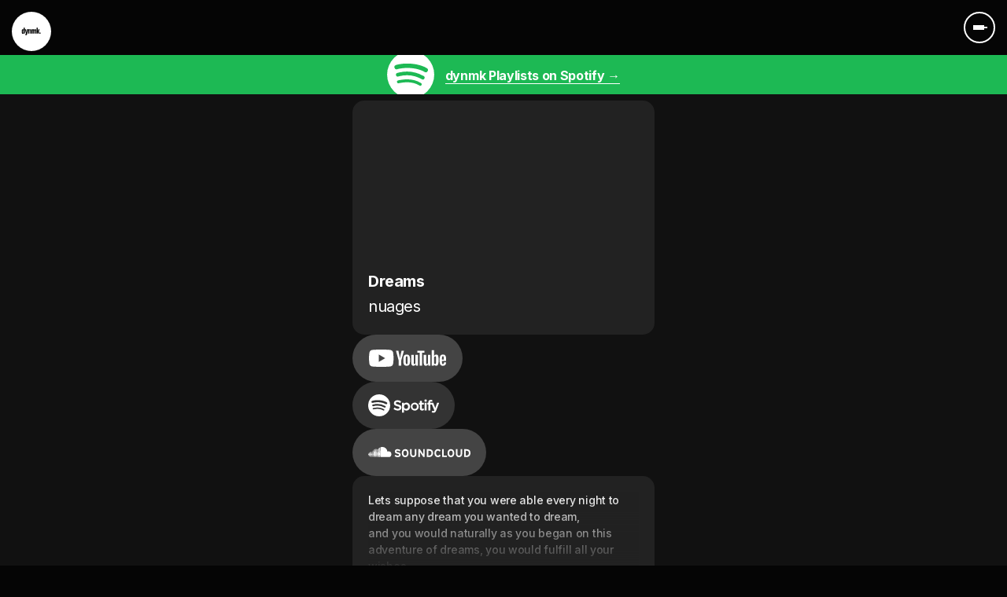

--- FILE ---
content_type: text/html; charset=UTF-8
request_url: https://dynmk.co/nuages-dreams/
body_size: 18034
content:
<!DOCTYPE html>
<html lang="en">
<head>
    <meta charset="UTF-8">
    <meta http-equiv="X-UA-Compatible" content="IE=edge">
    <meta name="viewport" content="width=device-width, initial-scale=1">

    
	<link rel="apple-touch-icon" sizes="180x180" href="/favicon/apple-touch-icon.png">
	<link rel="icon" type="image/png" sizes="32x32" href="/favicon/favicon-32x32.png">
	<link rel="icon" type="image/png" sizes="16x16" href="/favicon/favicon-16x16.png">
	<link rel="manifest" href="/favicon/site.webmanifest">
	<link rel="mask-icon" href="/favicon/safari-pinned-tab.svg" color="#5bbad5">
	<link rel="shortcut icon" href="/favicon/favicon.ico">
	<meta name="msapplication-TileColor" content="#da532c">
	<meta name="msapplication-config" content="/favicon/browserconfig.xml">
	<meta name="theme-color" content="#ffffff">
	
    <title>nuages - Dreams - dynmk — this is the now.</title>

    <link rel="pingback" href="https://dynmk.co/xmlrpc.php" />

    
    <meta name='robots' content='index, follow, max-image-preview:large, max-snippet:-1, max-video-preview:-1' />

	<!-- This site is optimized with the Yoast SEO plugin v26.7 - https://yoast.com/wordpress/plugins/seo/ -->
	<link rel="canonical" href="https://dynmk.co/nuages-dreams/" />
	<meta property="og:locale" content="en_US" />
	<meta property="og:type" content="article" />
	<meta property="og:title" content="nuages - Dreams - dynmk — this is the now." />
	<meta property="og:url" content="https://dynmk.co/nuages-dreams/" />
	<meta property="og:site_name" content="dynmk — this is the now." />
	<meta property="article:published_time" content="2018-10-20T19:07:22+00:00" />
	<meta property="article:modified_time" content="2018-10-21T11:08:19+00:00" />
	<meta name="author" content="jay" />
	<meta name="twitter:card" content="summary_large_image" />
	<meta name="twitter:label1" content="Written by" />
	<meta name="twitter:data1" content="jay" />
	<script type="application/ld+json" class="yoast-schema-graph">{"@context":"https://schema.org","@graph":[{"@type":"Article","@id":"https://dynmk.co/nuages-dreams/#article","isPartOf":{"@id":"https://dynmk.co/nuages-dreams/"},"author":{"name":"jay","@id":"https://dynmk.co/#/schema/person/34daf90446298a901a6fc8c3f4bcbe66"},"headline":"nuages - Dreams","datePublished":"2018-10-20T19:07:22+00:00","dateModified":"2018-10-21T11:08:19+00:00","mainEntityOfPage":{"@id":"https://dynmk.co/nuages-dreams/"},"wordCount":3,"articleSection":["dynmk","Musicians","n u a g e s","Photographers"],"inLanguage":"en-US"},{"@type":"WebPage","@id":"https://dynmk.co/nuages-dreams/","url":"https://dynmk.co/nuages-dreams/","name":"nuages - Dreams - dynmk — this is the now.","isPartOf":{"@id":"https://dynmk.co/#website"},"datePublished":"2018-10-20T19:07:22+00:00","dateModified":"2018-10-21T11:08:19+00:00","author":{"@id":"https://dynmk.co/#/schema/person/34daf90446298a901a6fc8c3f4bcbe66"},"breadcrumb":{"@id":"https://dynmk.co/nuages-dreams/#breadcrumb"},"inLanguage":"en-US","potentialAction":[{"@type":"ReadAction","target":["https://dynmk.co/nuages-dreams/"]}]},{"@type":"BreadcrumbList","@id":"https://dynmk.co/nuages-dreams/#breadcrumb","itemListElement":[{"@type":"ListItem","position":1,"name":"Home","item":"https://dynmk.co/"},{"@type":"ListItem","position":2,"name":"nuages - Dreams"}]},{"@type":"WebSite","@id":"https://dynmk.co/#website","url":"https://dynmk.co/","name":"dynmk — this is the now.","description":"","potentialAction":[{"@type":"SearchAction","target":{"@type":"EntryPoint","urlTemplate":"https://dynmk.co/?s={search_term_string}"},"query-input":{"@type":"PropertyValueSpecification","valueRequired":true,"valueName":"search_term_string"}}],"inLanguage":"en-US"},{"@type":"Person","@id":"https://dynmk.co/#/schema/person/34daf90446298a901a6fc8c3f4bcbe66","name":"jay","image":{"@type":"ImageObject","inLanguage":"en-US","@id":"https://dynmk.co/#/schema/person/image/","url":"https://secure.gravatar.com/avatar/4adadd406d377fe38105a1a9913b99744d763099fc2a27085579697f2323d5ef?s=96&d=mm&r=g","contentUrl":"https://secure.gravatar.com/avatar/4adadd406d377fe38105a1a9913b99744d763099fc2a27085579697f2323d5ef?s=96&d=mm&r=g","caption":"jay"},"url":"https://dynmk.co/author/jay/"}]}</script>
	<!-- / Yoast SEO plugin. -->


<link rel="alternate" type="application/rss+xml" title="dynmk — this is the now. &raquo; Feed" href="https://dynmk.co/feed/" />
<link rel="alternate" type="application/rss+xml" title="dynmk — this is the now. &raquo; Comments Feed" href="https://dynmk.co/comments/feed/" />
<link rel="alternate" title="oEmbed (JSON)" type="application/json+oembed" href="https://dynmk.co/wp-json/oembed/1.0/embed?url=https%3A%2F%2Fdynmk.co%2Fnuages-dreams%2F" />
<link rel="alternate" title="oEmbed (XML)" type="text/xml+oembed" href="https://dynmk.co/wp-json/oembed/1.0/embed?url=https%3A%2F%2Fdynmk.co%2Fnuages-dreams%2F&#038;format=xml" />
<style id='wp-img-auto-sizes-contain-inline-css' type='text/css'>
img:is([sizes=auto i],[sizes^="auto," i]){contain-intrinsic-size:3000px 1500px}
/*# sourceURL=wp-img-auto-sizes-contain-inline-css */
</style>
<style id='wp-emoji-styles-inline-css' type='text/css'>

	img.wp-smiley, img.emoji {
		display: inline !important;
		border: none !important;
		box-shadow: none !important;
		height: 1em !important;
		width: 1em !important;
		margin: 0 0.07em !important;
		vertical-align: -0.1em !important;
		background: none !important;
		padding: 0 !important;
	}
/*# sourceURL=wp-emoji-styles-inline-css */
</style>
<style id='wp-block-library-inline-css' type='text/css'>
:root{--wp-block-synced-color:#7a00df;--wp-block-synced-color--rgb:122,0,223;--wp-bound-block-color:var(--wp-block-synced-color);--wp-editor-canvas-background:#ddd;--wp-admin-theme-color:#007cba;--wp-admin-theme-color--rgb:0,124,186;--wp-admin-theme-color-darker-10:#006ba1;--wp-admin-theme-color-darker-10--rgb:0,107,160.5;--wp-admin-theme-color-darker-20:#005a87;--wp-admin-theme-color-darker-20--rgb:0,90,135;--wp-admin-border-width-focus:2px}@media (min-resolution:192dpi){:root{--wp-admin-border-width-focus:1.5px}}.wp-element-button{cursor:pointer}:root .has-very-light-gray-background-color{background-color:#eee}:root .has-very-dark-gray-background-color{background-color:#313131}:root .has-very-light-gray-color{color:#eee}:root .has-very-dark-gray-color{color:#313131}:root .has-vivid-green-cyan-to-vivid-cyan-blue-gradient-background{background:linear-gradient(135deg,#00d084,#0693e3)}:root .has-purple-crush-gradient-background{background:linear-gradient(135deg,#34e2e4,#4721fb 50%,#ab1dfe)}:root .has-hazy-dawn-gradient-background{background:linear-gradient(135deg,#faaca8,#dad0ec)}:root .has-subdued-olive-gradient-background{background:linear-gradient(135deg,#fafae1,#67a671)}:root .has-atomic-cream-gradient-background{background:linear-gradient(135deg,#fdd79a,#004a59)}:root .has-nightshade-gradient-background{background:linear-gradient(135deg,#330968,#31cdcf)}:root .has-midnight-gradient-background{background:linear-gradient(135deg,#020381,#2874fc)}:root{--wp--preset--font-size--normal:16px;--wp--preset--font-size--huge:42px}.has-regular-font-size{font-size:1em}.has-larger-font-size{font-size:2.625em}.has-normal-font-size{font-size:var(--wp--preset--font-size--normal)}.has-huge-font-size{font-size:var(--wp--preset--font-size--huge)}.has-text-align-center{text-align:center}.has-text-align-left{text-align:left}.has-text-align-right{text-align:right}.has-fit-text{white-space:nowrap!important}#end-resizable-editor-section{display:none}.aligncenter{clear:both}.items-justified-left{justify-content:flex-start}.items-justified-center{justify-content:center}.items-justified-right{justify-content:flex-end}.items-justified-space-between{justify-content:space-between}.screen-reader-text{border:0;clip-path:inset(50%);height:1px;margin:-1px;overflow:hidden;padding:0;position:absolute;width:1px;word-wrap:normal!important}.screen-reader-text:focus{background-color:#ddd;clip-path:none;color:#444;display:block;font-size:1em;height:auto;left:5px;line-height:normal;padding:15px 23px 14px;text-decoration:none;top:5px;width:auto;z-index:100000}html :where(.has-border-color){border-style:solid}html :where([style*=border-top-color]){border-top-style:solid}html :where([style*=border-right-color]){border-right-style:solid}html :where([style*=border-bottom-color]){border-bottom-style:solid}html :where([style*=border-left-color]){border-left-style:solid}html :where([style*=border-width]){border-style:solid}html :where([style*=border-top-width]){border-top-style:solid}html :where([style*=border-right-width]){border-right-style:solid}html :where([style*=border-bottom-width]){border-bottom-style:solid}html :where([style*=border-left-width]){border-left-style:solid}html :where(img[class*=wp-image-]){height:auto;max-width:100%}:where(figure){margin:0 0 1em}html :where(.is-position-sticky){--wp-admin--admin-bar--position-offset:var(--wp-admin--admin-bar--height,0px)}@media screen and (max-width:600px){html :where(.is-position-sticky){--wp-admin--admin-bar--position-offset:0px}}

/*# sourceURL=wp-block-library-inline-css */
</style><style id='global-styles-inline-css' type='text/css'>
:root{--wp--preset--aspect-ratio--square: 1;--wp--preset--aspect-ratio--4-3: 4/3;--wp--preset--aspect-ratio--3-4: 3/4;--wp--preset--aspect-ratio--3-2: 3/2;--wp--preset--aspect-ratio--2-3: 2/3;--wp--preset--aspect-ratio--16-9: 16/9;--wp--preset--aspect-ratio--9-16: 9/16;--wp--preset--color--black: #000000;--wp--preset--color--cyan-bluish-gray: #abb8c3;--wp--preset--color--white: #ffffff;--wp--preset--color--pale-pink: #f78da7;--wp--preset--color--vivid-red: #cf2e2e;--wp--preset--color--luminous-vivid-orange: #ff6900;--wp--preset--color--luminous-vivid-amber: #fcb900;--wp--preset--color--light-green-cyan: #7bdcb5;--wp--preset--color--vivid-green-cyan: #00d084;--wp--preset--color--pale-cyan-blue: #8ed1fc;--wp--preset--color--vivid-cyan-blue: #0693e3;--wp--preset--color--vivid-purple: #9b51e0;--wp--preset--gradient--vivid-cyan-blue-to-vivid-purple: linear-gradient(135deg,rgb(6,147,227) 0%,rgb(155,81,224) 100%);--wp--preset--gradient--light-green-cyan-to-vivid-green-cyan: linear-gradient(135deg,rgb(122,220,180) 0%,rgb(0,208,130) 100%);--wp--preset--gradient--luminous-vivid-amber-to-luminous-vivid-orange: linear-gradient(135deg,rgb(252,185,0) 0%,rgb(255,105,0) 100%);--wp--preset--gradient--luminous-vivid-orange-to-vivid-red: linear-gradient(135deg,rgb(255,105,0) 0%,rgb(207,46,46) 100%);--wp--preset--gradient--very-light-gray-to-cyan-bluish-gray: linear-gradient(135deg,rgb(238,238,238) 0%,rgb(169,184,195) 100%);--wp--preset--gradient--cool-to-warm-spectrum: linear-gradient(135deg,rgb(74,234,220) 0%,rgb(151,120,209) 20%,rgb(207,42,186) 40%,rgb(238,44,130) 60%,rgb(251,105,98) 80%,rgb(254,248,76) 100%);--wp--preset--gradient--blush-light-purple: linear-gradient(135deg,rgb(255,206,236) 0%,rgb(152,150,240) 100%);--wp--preset--gradient--blush-bordeaux: linear-gradient(135deg,rgb(254,205,165) 0%,rgb(254,45,45) 50%,rgb(107,0,62) 100%);--wp--preset--gradient--luminous-dusk: linear-gradient(135deg,rgb(255,203,112) 0%,rgb(199,81,192) 50%,rgb(65,88,208) 100%);--wp--preset--gradient--pale-ocean: linear-gradient(135deg,rgb(255,245,203) 0%,rgb(182,227,212) 50%,rgb(51,167,181) 100%);--wp--preset--gradient--electric-grass: linear-gradient(135deg,rgb(202,248,128) 0%,rgb(113,206,126) 100%);--wp--preset--gradient--midnight: linear-gradient(135deg,rgb(2,3,129) 0%,rgb(40,116,252) 100%);--wp--preset--font-size--small: 13px;--wp--preset--font-size--medium: 20px;--wp--preset--font-size--large: 36px;--wp--preset--font-size--x-large: 42px;--wp--preset--spacing--20: 0.44rem;--wp--preset--spacing--30: 0.67rem;--wp--preset--spacing--40: 1rem;--wp--preset--spacing--50: 1.5rem;--wp--preset--spacing--60: 2.25rem;--wp--preset--spacing--70: 3.38rem;--wp--preset--spacing--80: 5.06rem;--wp--preset--shadow--natural: 6px 6px 9px rgba(0, 0, 0, 0.2);--wp--preset--shadow--deep: 12px 12px 50px rgba(0, 0, 0, 0.4);--wp--preset--shadow--sharp: 6px 6px 0px rgba(0, 0, 0, 0.2);--wp--preset--shadow--outlined: 6px 6px 0px -3px rgb(255, 255, 255), 6px 6px rgb(0, 0, 0);--wp--preset--shadow--crisp: 6px 6px 0px rgb(0, 0, 0);}:where(.is-layout-flex){gap: 0.5em;}:where(.is-layout-grid){gap: 0.5em;}body .is-layout-flex{display: flex;}.is-layout-flex{flex-wrap: wrap;align-items: center;}.is-layout-flex > :is(*, div){margin: 0;}body .is-layout-grid{display: grid;}.is-layout-grid > :is(*, div){margin: 0;}:where(.wp-block-columns.is-layout-flex){gap: 2em;}:where(.wp-block-columns.is-layout-grid){gap: 2em;}:where(.wp-block-post-template.is-layout-flex){gap: 1.25em;}:where(.wp-block-post-template.is-layout-grid){gap: 1.25em;}.has-black-color{color: var(--wp--preset--color--black) !important;}.has-cyan-bluish-gray-color{color: var(--wp--preset--color--cyan-bluish-gray) !important;}.has-white-color{color: var(--wp--preset--color--white) !important;}.has-pale-pink-color{color: var(--wp--preset--color--pale-pink) !important;}.has-vivid-red-color{color: var(--wp--preset--color--vivid-red) !important;}.has-luminous-vivid-orange-color{color: var(--wp--preset--color--luminous-vivid-orange) !important;}.has-luminous-vivid-amber-color{color: var(--wp--preset--color--luminous-vivid-amber) !important;}.has-light-green-cyan-color{color: var(--wp--preset--color--light-green-cyan) !important;}.has-vivid-green-cyan-color{color: var(--wp--preset--color--vivid-green-cyan) !important;}.has-pale-cyan-blue-color{color: var(--wp--preset--color--pale-cyan-blue) !important;}.has-vivid-cyan-blue-color{color: var(--wp--preset--color--vivid-cyan-blue) !important;}.has-vivid-purple-color{color: var(--wp--preset--color--vivid-purple) !important;}.has-black-background-color{background-color: var(--wp--preset--color--black) !important;}.has-cyan-bluish-gray-background-color{background-color: var(--wp--preset--color--cyan-bluish-gray) !important;}.has-white-background-color{background-color: var(--wp--preset--color--white) !important;}.has-pale-pink-background-color{background-color: var(--wp--preset--color--pale-pink) !important;}.has-vivid-red-background-color{background-color: var(--wp--preset--color--vivid-red) !important;}.has-luminous-vivid-orange-background-color{background-color: var(--wp--preset--color--luminous-vivid-orange) !important;}.has-luminous-vivid-amber-background-color{background-color: var(--wp--preset--color--luminous-vivid-amber) !important;}.has-light-green-cyan-background-color{background-color: var(--wp--preset--color--light-green-cyan) !important;}.has-vivid-green-cyan-background-color{background-color: var(--wp--preset--color--vivid-green-cyan) !important;}.has-pale-cyan-blue-background-color{background-color: var(--wp--preset--color--pale-cyan-blue) !important;}.has-vivid-cyan-blue-background-color{background-color: var(--wp--preset--color--vivid-cyan-blue) !important;}.has-vivid-purple-background-color{background-color: var(--wp--preset--color--vivid-purple) !important;}.has-black-border-color{border-color: var(--wp--preset--color--black) !important;}.has-cyan-bluish-gray-border-color{border-color: var(--wp--preset--color--cyan-bluish-gray) !important;}.has-white-border-color{border-color: var(--wp--preset--color--white) !important;}.has-pale-pink-border-color{border-color: var(--wp--preset--color--pale-pink) !important;}.has-vivid-red-border-color{border-color: var(--wp--preset--color--vivid-red) !important;}.has-luminous-vivid-orange-border-color{border-color: var(--wp--preset--color--luminous-vivid-orange) !important;}.has-luminous-vivid-amber-border-color{border-color: var(--wp--preset--color--luminous-vivid-amber) !important;}.has-light-green-cyan-border-color{border-color: var(--wp--preset--color--light-green-cyan) !important;}.has-vivid-green-cyan-border-color{border-color: var(--wp--preset--color--vivid-green-cyan) !important;}.has-pale-cyan-blue-border-color{border-color: var(--wp--preset--color--pale-cyan-blue) !important;}.has-vivid-cyan-blue-border-color{border-color: var(--wp--preset--color--vivid-cyan-blue) !important;}.has-vivid-purple-border-color{border-color: var(--wp--preset--color--vivid-purple) !important;}.has-vivid-cyan-blue-to-vivid-purple-gradient-background{background: var(--wp--preset--gradient--vivid-cyan-blue-to-vivid-purple) !important;}.has-light-green-cyan-to-vivid-green-cyan-gradient-background{background: var(--wp--preset--gradient--light-green-cyan-to-vivid-green-cyan) !important;}.has-luminous-vivid-amber-to-luminous-vivid-orange-gradient-background{background: var(--wp--preset--gradient--luminous-vivid-amber-to-luminous-vivid-orange) !important;}.has-luminous-vivid-orange-to-vivid-red-gradient-background{background: var(--wp--preset--gradient--luminous-vivid-orange-to-vivid-red) !important;}.has-very-light-gray-to-cyan-bluish-gray-gradient-background{background: var(--wp--preset--gradient--very-light-gray-to-cyan-bluish-gray) !important;}.has-cool-to-warm-spectrum-gradient-background{background: var(--wp--preset--gradient--cool-to-warm-spectrum) !important;}.has-blush-light-purple-gradient-background{background: var(--wp--preset--gradient--blush-light-purple) !important;}.has-blush-bordeaux-gradient-background{background: var(--wp--preset--gradient--blush-bordeaux) !important;}.has-luminous-dusk-gradient-background{background: var(--wp--preset--gradient--luminous-dusk) !important;}.has-pale-ocean-gradient-background{background: var(--wp--preset--gradient--pale-ocean) !important;}.has-electric-grass-gradient-background{background: var(--wp--preset--gradient--electric-grass) !important;}.has-midnight-gradient-background{background: var(--wp--preset--gradient--midnight) !important;}.has-small-font-size{font-size: var(--wp--preset--font-size--small) !important;}.has-medium-font-size{font-size: var(--wp--preset--font-size--medium) !important;}.has-large-font-size{font-size: var(--wp--preset--font-size--large) !important;}.has-x-large-font-size{font-size: var(--wp--preset--font-size--x-large) !important;}
/*# sourceURL=global-styles-inline-css */
</style>

<style id='classic-theme-styles-inline-css' type='text/css'>
/*! This file is auto-generated */
.wp-block-button__link{color:#fff;background-color:#32373c;border-radius:9999px;box-shadow:none;text-decoration:none;padding:calc(.667em + 2px) calc(1.333em + 2px);font-size:1.125em}.wp-block-file__button{background:#32373c;color:#fff;text-decoration:none}
/*# sourceURL=/wp-includes/css/classic-themes.min.css */
</style>
<link rel='stylesheet' id='crp-public-css' href='https://dynmk.co/wp-content/plugins/custom-related-posts/dist/public.css?ver=1.8.0' type='text/css' media='all' />
<link rel='stylesheet' id='amd_app_css-css' href='https://dynmk.co/wp-content/themes/dynmk/css/app.css?ver=6.9' type='text/css' media='all' />
<link rel='stylesheet' id='amd_custom_css-css' href='https://dynmk.co/wp-content/themes/dynmk/css/custom.css?ver=6.9' type='text/css' media='all' />
<link rel='stylesheet' id='wp-pagenavi-css' href='https://dynmk.co/wp-content/plugins/wp-pagenavi/pagenavi-css.css?ver=2.70' type='text/css' media='all' />
<script type="text/javascript" id="jquery-core-js-extra">
/* <![CDATA[ */
var pysFacebookRest = {"restApiUrl":"https://dynmk.co/wp-json/pys-facebook/v1/event","debug":"1"};
//# sourceURL=jquery-core-js-extra
/* ]]> */
</script>
<script type="text/javascript" src="https://dynmk.co/wp-includes/js/jquery/jquery.min.js?ver=3.7.1" id="jquery-core-js"></script>
<script type="text/javascript" src="https://dynmk.co/wp-includes/js/jquery/jquery-migrate.min.js?ver=3.4.1" id="jquery-migrate-js"></script>
<script type="text/javascript" src="https://dynmk.co/wp-content/plugins/pixelyoursite/dist/scripts/jquery.bind-first-0.2.3.min.js?ver=0.2.3" id="jquery-bind-first-js"></script>
<script type="text/javascript" src="https://dynmk.co/wp-content/plugins/pixelyoursite/dist/scripts/js.cookie-2.1.3.min.js?ver=2.1.3" id="js-cookie-pys-js"></script>
<script type="text/javascript" src="https://dynmk.co/wp-content/plugins/pixelyoursite/dist/scripts/tld.min.js?ver=2.3.1" id="js-tld-js"></script>
<script type="text/javascript" id="pys-js-extra">
/* <![CDATA[ */
var pysOptions = {"staticEvents":{"facebook":{"init_event":[{"delay":0,"type":"static","ajaxFire":false,"name":"PageView","pixelIds":["869517006415149"],"eventID":"647ec211-8dde-47d6-b7df-431184585208","params":{"post_category":"dynmk, Musicians, n u a g e s, Photographers","page_title":"nuages - Dreams","post_type":"post","post_id":3649,"plugin":"PixelYourSite","user_role":"guest","event_url":"dynmk.co/nuages-dreams/"},"e_id":"init_event","ids":[],"hasTimeWindow":false,"timeWindow":0,"woo_order":"","edd_order":""}]}},"dynamicEvents":{"automatic_event_form":{"facebook":{"delay":0,"type":"dyn","name":"Form","pixelIds":["869517006415149"],"eventID":"f6d0b1ae-9496-4f35-952e-3115d27abd53","params":{"page_title":"nuages - Dreams","post_type":"post","post_id":3649,"plugin":"PixelYourSite","user_role":"guest","event_url":"dynmk.co/nuages-dreams/"},"e_id":"automatic_event_form","ids":[],"hasTimeWindow":false,"timeWindow":0,"woo_order":"","edd_order":""}},"automatic_event_download":{"facebook":{"delay":0,"type":"dyn","name":"Download","extensions":["","doc","exe","js","pdf","ppt","tgz","zip","xls"],"pixelIds":["869517006415149"],"eventID":"21420733-81f5-411b-86f9-948d451cd751","params":{"page_title":"nuages - Dreams","post_type":"post","post_id":3649,"plugin":"PixelYourSite","user_role":"guest","event_url":"dynmk.co/nuages-dreams/"},"e_id":"automatic_event_download","ids":[],"hasTimeWindow":false,"timeWindow":0,"woo_order":"","edd_order":""}},"automatic_event_comment":{"facebook":{"delay":0,"type":"dyn","name":"Comment","pixelIds":["869517006415149"],"eventID":"78733b44-4931-4900-b4d8-aa11e97f7770","params":{"page_title":"nuages - Dreams","post_type":"post","post_id":3649,"plugin":"PixelYourSite","user_role":"guest","event_url":"dynmk.co/nuages-dreams/"},"e_id":"automatic_event_comment","ids":[],"hasTimeWindow":false,"timeWindow":0,"woo_order":"","edd_order":""}},"automatic_event_scroll":{"facebook":{"delay":0,"type":"dyn","name":"PageScroll","scroll_percent":30,"pixelIds":["869517006415149"],"eventID":"9dd96554-8aaf-435e-882b-6d98db0ffe62","params":{"page_title":"nuages - Dreams","post_type":"post","post_id":3649,"plugin":"PixelYourSite","user_role":"guest","event_url":"dynmk.co/nuages-dreams/"},"e_id":"automatic_event_scroll","ids":[],"hasTimeWindow":false,"timeWindow":0,"woo_order":"","edd_order":""}},"automatic_event_time_on_page":{"facebook":{"delay":0,"type":"dyn","name":"TimeOnPage","time_on_page":30,"pixelIds":["869517006415149"],"eventID":"9a7e2682-0888-4a6a-a728-4fc8712f4360","params":{"page_title":"nuages - Dreams","post_type":"post","post_id":3649,"plugin":"PixelYourSite","user_role":"guest","event_url":"dynmk.co/nuages-dreams/"},"e_id":"automatic_event_time_on_page","ids":[],"hasTimeWindow":false,"timeWindow":0,"woo_order":"","edd_order":""}}},"triggerEvents":[],"triggerEventTypes":[],"facebook":{"pixelIds":["869517006415149"],"advancedMatching":{"external_id":"cacbdcdfbfeeefefaeb"},"advancedMatchingEnabled":true,"removeMetadata":false,"wooVariableAsSimple":false,"serverApiEnabled":true,"wooCRSendFromServer":false,"send_external_id":null,"enabled_medical":false,"do_not_track_medical_param":["event_url","post_title","page_title","landing_page","content_name","categories","category_name","tags"],"meta_ldu":false},"debug":"1","siteUrl":"https://dynmk.co","ajaxUrl":"https://dynmk.co/wp-admin/admin-ajax.php","ajax_event":"ef90f24b03","enable_remove_download_url_param":"1","cookie_duration":"7","last_visit_duration":"60","enable_success_send_form":"","ajaxForServerEvent":"1","ajaxForServerStaticEvent":"1","useSendBeacon":"1","send_external_id":"1","external_id_expire":"180","track_cookie_for_subdomains":"1","google_consent_mode":"1","gdpr":{"ajax_enabled":false,"all_disabled_by_api":false,"facebook_disabled_by_api":false,"analytics_disabled_by_api":false,"google_ads_disabled_by_api":false,"pinterest_disabled_by_api":false,"bing_disabled_by_api":false,"reddit_disabled_by_api":false,"externalID_disabled_by_api":false,"facebook_prior_consent_enabled":true,"analytics_prior_consent_enabled":true,"google_ads_prior_consent_enabled":null,"pinterest_prior_consent_enabled":true,"bing_prior_consent_enabled":true,"cookiebot_integration_enabled":false,"cookiebot_facebook_consent_category":"marketing","cookiebot_analytics_consent_category":"statistics","cookiebot_tiktok_consent_category":"marketing","cookiebot_google_ads_consent_category":"marketing","cookiebot_pinterest_consent_category":"marketing","cookiebot_bing_consent_category":"marketing","consent_magic_integration_enabled":false,"real_cookie_banner_integration_enabled":false,"cookie_notice_integration_enabled":false,"cookie_law_info_integration_enabled":false,"analytics_storage":{"enabled":true,"value":"granted","filter":false},"ad_storage":{"enabled":true,"value":"granted","filter":false},"ad_user_data":{"enabled":true,"value":"granted","filter":false},"ad_personalization":{"enabled":true,"value":"granted","filter":false}},"cookie":{"disabled_all_cookie":false,"disabled_start_session_cookie":false,"disabled_advanced_form_data_cookie":false,"disabled_landing_page_cookie":false,"disabled_first_visit_cookie":false,"disabled_trafficsource_cookie":false,"disabled_utmTerms_cookie":false,"disabled_utmId_cookie":false},"tracking_analytics":{"TrafficSource":"direct","TrafficLanding":"undefined","TrafficUtms":[],"TrafficUtmsId":[]},"GATags":{"ga_datalayer_type":"default","ga_datalayer_name":"dataLayerPYS"},"woo":{"enabled":false},"edd":{"enabled":false},"cache_bypass":"1768826702"};
//# sourceURL=pys-js-extra
/* ]]> */
</script>
<script type="text/javascript" src="https://dynmk.co/wp-content/plugins/pixelyoursite/dist/scripts/public.js?ver=11.1.5.2" id="pys-js"></script>
<link rel="https://api.w.org/" href="https://dynmk.co/wp-json/" /><link rel="alternate" title="JSON" type="application/json" href="https://dynmk.co/wp-json/wp/v2/posts/3649" /><link rel="EditURI" type="application/rsd+xml" title="RSD" href="https://dynmk.co/xmlrpc.php?rsd" />
<meta name="generator" content="WordPress 6.9" />
<link rel='shortlink' href='https://dynmk.co/?p=3649' />

		<!-- GA Google Analytics @ https://m0n.co/ga -->
		<script async src="https://www.googletagmanager.com/gtag/js?id=G-3MFYRJHPDY"></script>
		<script>
			window.dataLayer = window.dataLayer || [];
			function gtag(){dataLayer.push(arguments);}
			gtag('js', new Date());
			gtag('config', 'G-3MFYRJHPDY');
		</script>

	
<script src="https://cdn.jsdelivr.net/npm/clipboard@2/dist/clipboard.min.js"></script>
	<link rel="stylesheet" href="https://dynmk.co/wp-content/themes/dynmk/style.css" type="text/css" />



</head>

<body class="wp-singular post-template-default single single-post postid-3649 single-format-standard wp-theme-dynmk desktop chrome">

<a href="https://dynmk.co/" class="logo svg svg-dynmk-logo"></a>
<section id="mobile-menu" class="clearfix">

														
<a href="#" class="btn close-menu"></a>

		<div class="menu-wrapper">
			<div class="container">
				<div class="row justify-content-center">
					<div class="col-10 col-md-6">
						<ul id="the-mobile-menu" class="the-mobile-menu"><li id="menu-item-2474" class="menu-item menu-item-type-custom menu-item-object-custom menu-item-2474"><a href="/">home</a></li>
<li id="menu-item-3231" class="menu-item menu-item-type-post_type menu-item-object-page menu-item-3231"><a href="https://dynmk.co/playlists/">Playlists</a></li>
<li id="menu-item-15011" class="menu-item menu-item-type-post_type menu-item-object-page menu-item-15011"><a href="https://dynmk.co/releases/">Releases</a></li>
<li id="menu-item-14562" class="menu-item menu-item-type-post_type menu-item-object-page menu-item-14562"><a href="https://dynmk.co/artists/">artists</a></li>
<li id="menu-item-14595" class="menu-item menu-item-type-post_type menu-item-object-page menu-item-14595"><a href="https://dynmk.co/label/">Label</a></li>
<li id="menu-item-14557" class="menu-item menu-item-type-custom menu-item-object-custom menu-item-14557"><a target="_blank" href="https://www.youtube.com/dynmk">Youtube channel</a></li>
<li id="menu-item-1157" class="btn menu-item menu-item-type-post_type menu-item-object-page menu-item-1157"><a href="https://dynmk.co/submit/">submit</a></li>
</ul>					</div>
				</div>
			</div>
		</div>

	</section>
	<!-- #mobile-menu -->
	

<!-- 	<main> -->

	<section id="search-bar" class="clearfix">
		<div class="container">
			<div class="row">
				<div class="col">
					<form action="https://dynmk.co" id="searchform" method="get">
						<input type="text" id="s" name="s" value="" placeholder="Enter search terms" />						
						<input type="submit" value="Search" id="searchsubmit" />
					</form>
				</div>
			</div>
		</div>
	</section>
	<!-- #search-bar -->


	

					
<section id="header" class="home clearfix">
<!-- <a href="https://dynmk.co/" class="logo svg svg-dynmk-logo"></a> -->
														
						<ul class="top-menu">
							<li><a href="#" class="btn mobile-menu-open">
								<span></span>
								<span></span>
								<span></span>																
							</a></li>


						</ul>						
						
						
</section>			

	

	

	
							

			
<div class="flnk-overlay">
							
<div class="flnk-topbar">								
<div class="flnk-topbar-content">
	<img src="https://dynmk.co/wp-content/themes/dynmk/img/svg/i_spotify_fff.svg" class="svg-icon_spotify" />
	<a href="https://open.spotify.com/user/dynmkofficial/playlists" target="_blank" onclick="ga('send', 'event', 'fnlnk', 'Click', 'dynmk Spotify topbar');">dynmk Playlists on Spotify &rarr;</a>
	
</div>	
</div>								
						
				<div class="flnk-bg" style="background: url(http://img.youtube.com/vi/H_0kT2yglWs/maxresdefault.jpg) no-repeat center center fixed; 
  -webkit-background-size: cover;
  -moz-background-size: cover;
  -o-background-size: cover;
  background-size: cover;">

<!-- 					<img src="http://img.youtube.com/vi/H_0kT2yglWs/maxresdefault.jpg" alt="" class="release-thumb"> -->
		
</div>
		
							
<div class="flnk-main">	
	<div class="item">
			<div class="embed-responsive embed-responsive-16by9">
<iframe class="responsive-item" src="https://www.youtube.com/embed/H_0kT2yglWs" frameborder="0" allow="accelerometer; autoplay; encrypted-media; gyroscope; picture-in-picture" allowfullscreen></iframe>
		</div>
				<h1>
			<span  style="color: ;">Dreams</span>
			<span class="artistname" style="color: ;display:block;">nuages</span>		
			</h1>
	</div>




<ul class="streamlinks">
													<li><a class="btn svg-logo" href="https://www.youtube.com/watch?v=H_0kT2yglWs" target="_blank" onclick="ga('send', 'event', 'fnlnk', 'Click', 'Youtube Stream');">
								<i class="svg svg-logo_youtube"></i>
</a></li>
						
													<li><a class="btn svg-logo" href="https://open.spotify.com/album/2mIqg84jQXuHu7AT5Is2OH?context=spotify:playlist:6neHzmZGCqk7HZUGkk1ZDz&si=78ddb6c2cb294f00" target="_blank" onclick="ga('send', 'event', 'fnlnk', 'Click', 'Spotify Stream');">
								<i class="svg svg-logo_spotify"></i>
							</a></li></a></li>
						
						
						
												

													<li><a class="btn svg-logo" href="https://soundcloud.com/nnuages/dreams" target="_blank" onclick="ga('send', 'event', 'fnlnk', 'Click', 'Soundcloud Stream');">
								<i class="svg svg-logo_soundcloud"></i>
							</a></li></a></li>
						
						</ul>

<div class='item'>
<div class='lyrics hidden'>
<p>Lets suppose that you were able every night to dream any dream you wanted to dream,<br />
and you would naturally as you began on this adventure of dreams, you would fulfill all your wishes.</p>
<p>You would have every kind of pleasure, you see,<br />
and after several nights you would say, "well that was pretty great."<br />
But now lets have a surprise, lets have a dream which isn’t under control.<br />
Well something is going to happen to me that i don’t know what it’s gonna be.<br />
Then you would get more and more adventurous, and you would make further and further out gambles as to what you would dream, and finally you would dream where you are now.</p>
<p>If you awaken from this illusion,<br />
and you understand that black implies white,<br />
self implies other,<br />
life implies death.<br />
You can feel yourself, not as a stranger in the world,<br />
not as something here on probation, not as something that has arrived here by fluke, but you can begin to feel your own existence as absolutely fundamental.</p>
<p>What you are basically, deep, deep down, far, far in, is simply the fabric and structure of existence itself.</p>
</div>
<div class="btn svg-logo text-center btn-lyrics btn-lyrics-show">view full lyrics</div>
	</div>

<!--
	<ul class="morebyupload"><li class="more byupload" style="background-color: #15233d">

	<a href="http://dynmk.co/more/H_0kT2yglWs" target="_blank">
					<img src="http://img.youtube.com/vi/H_0kT2yglWs/maxresdefault.jpg" alt="" class="release-thumb">

				<span><strong>More songs like this</strong><br />Playlist</span>
	</a>
</li>
</ul>
-->

<ul class="artistprofiles">
						<li class="more byartist" style="background-color: #"> 			<a href="https://www.youtube.com/watch_videos?video_ids=N-8E5S6ckJY,OXEOHHWH0CM,Y-OojfLLel8,eXhAZthqrBs,GdzaoBHsDC0,4GuNg0yPhA8,nSx4Yc7QGqk,s8ZPjYp48xA,_vyCfAYVu5k,H_0kT2yglWs,0aWS9-I3000,eJ3wXv_6azM,LKMnnh2cbfI,MqDtn5HpqNU,B6_rgPSOWYQ,lwugNaj4WS4" target="_blank">
 			<img  />
 			<span><strong>All n u a g e s uploads</strong><br />Playlist</span></a></li><li><div>								<a href="https://dynmk.co/musicians/nuages/">
								<img  /><span>n u a g e s</span>
								</a>
								</div>

							<ul>
																
																<li><a href="https://twitter.com/nuages_music" target="_blank" onclick="ga('send', 'event', 'fnlnk', 'Click', 'Artist Twitter');"><img src="https://dynmk.co/wp-content/themes/dynmk/img/svg/i_twitter_fff.svg" class="svg-icon_twitter" /></a></li>
																
																<li><a href="https://www.facebook.com/nuagesmusic" target="_blank" onclick="ga('send', 'event', 'fnlnk', 'Click', 'Artist Facebook');"><img src="https://dynmk.co/wp-content/themes/dynmk/img/svg/i_facebook_fff.svg" class="svg-icon_facebook" /></a></li>
																
																<li><a href="https://open.spotify.com/user/nnuagesmusic" target="_blank" onclick="ga('send', 'event', 'fnlnk', 'Click', 'Artist Spotify');"><img src="https://dynmk.co/wp-content/themes/dynmk/img/svg/i_spotify_fff.svg" class="svg-icon_spotify" /></a></li>
																
																
																<li><a href="https://soundcloud.com/nnuages/" target="_blank" onclick="ga('send', 'event', 'fnlnk', 'Click', 'Artist Soundcloud');"><img src="https://dynmk.co/wp-content/themes/dynmk/img/svg/i_soundcloud_fff.svg" class="svg-icon_soundcloud" /></a></li>
																
							</ul>
					
								
								
								</li>						<li><div><!-- <img src="https://res.cloudinary.com/demo/image/twitter_name/w_300/dynmk.jpg" alt="" /> --><span>dynmk</span></div>
							<ul>
								<li><a href="https://www.instagram.com/dynmkco/" target="_blank" onclick="ga('send', 'event', 'fnlnk', 'Click', 'dynmk Instagram');"><img src="https://dynmk.co/wp-content/themes/dynmk/img/svg/i_instagram_fff.svg" class="svg-icon_instagram" /></a></li>
								
								<li><a href="https://twitter.com/dynmk" target="_blank" onclick="ga('send', 'event', 'fnlnk', 'Click', 'dynmk Twitter');"><img src="https://dynmk.co/wp-content/themes/dynmk/img/svg/i_twitter_fff.svg" class="svg-icon_twitter" /></a></li>
								
								<li><a href="https://www.facebook.com/dynmk" target="_blank" onclick="ga('send', 'event', 'fnlnk', 'Click', 'dynmk Facebook');"><img src="https://dynmk.co/wp-content/themes/dynmk/img/svg/i_facebook_fff.svg" class="svg-icon_facebook" /></a></li>
								
								
								<li><a href="https://open.spotify.com/user/dynmkofficial" target="_blank" onclick="ga('send', 'event', 'fnlnk', 'Click', 'dynmk Spotify');"><img src="https://dynmk.co/wp-content/themes/dynmk/img/svg/i_spotify_fff.svg" class="svg-icon_spotify" /></a></li>
								
								<li><a href="https://soundcloud.com/dynmk" target="_blank" onclick="ga('send', 'event', 'fnlnk', 'Click', 'dynmk Soundcloud');"><img src="https://dynmk.co/wp-content/themes/dynmk/img/svg/i_soundcloud_fff.svg" class="svg-icon_soundcloud" /></a></li>

								
							</ul>
						</li>
						
						
		
						
</ul>
				
							
	<ul class="sharebuttons">
		<li><a href="https://twitter.com/share?text=nuages - Dreams&url=http://fanlink.dynmk.co/H_0kT2yglWs&via=dynmk" target="_blank" class="twitter"><img src="https://dynmk.co/wp-content/themes/dynmk/img/svg/i_twitter_fff.svg" class="" /></a></li>
		<li class="d-lg-none"><a href="whatsapp://send?text=http://fanlink.dynmk.co/H_0kT2yglWs" data-action="share/whatsapp/share" target="_blank" class="whatsapp"><img src="https://dynmk.co/wp-content/themes/dynmk/img/svg/i_whatsapp_fff.svg" class"" /></a></li>
		<li><a href="https://www.facebook.com/sharer/sharer.php?u=http://fanlink.dynmk.co/H_0kT2yglWs" target="_blank" class="facebook"><img src="https://dynmk.co/wp-content/themes/dynmk/img/svg/i_facebook_fff.svg" class="" /></a></li>		
		<li><div class="flnk-copyform">
<input id="flnkurl" value="http://fanlink.dynmk.co/H_0kT2yglWs" readonly>
<button id="shareurlbtn" class="shareurlbtn" data-clipboard-target="#flnkurl">copy</button>
</div></li>
<li><a href="#" class="flnkurl-link"><img src="https://dynmk.co/wp-content/themes/dynmk/img/svg/i_link_fff.svg" class="" /></a>
<a href="#" class="flnkurl-link-close"><img src="https://dynmk.co/wp-content/themes/dynmk/img/svg/i_close.svg" class="" /></a></li>
	</ul>						
							

							
							
</div>
							
							



	
</div>




<!-- 	</main> -->

	<section id="footer" class="">
		
		
			
						<div class="grid-60-x-60 no-margin">
			<div></div>
			<div class="socials">
					<a href="https://www.youtube.com/dynmk" target="_blank" class="s_youtube">
						<span class="icon">
							<svg class="i_youtube" preserveAspectRatio="xMidYMid" width="24" height="17" viewBox="0 0 24 17">
								<use xlink:href="#i_youtube"></use>
							</svg>
						</span>
						<span class="the-text">youtube</span>
					</a>
					<a href="https://open.spotify.com/user/dynmkofficial" target="_blank" class="s_spotify">
						<span class="icon">
							<svg class="i_spotify" preserveAspectRatio="xMidYMid" width="22.032" height="22" viewBox="0 0 22.032 22">
								<use xlink:href="#i_spotify"></use>
							</svg>
						</span>
						<span class="the-text">Spotify</span>
					</a>
					<a href="https://www.tiktok.com/@dynmkco" target="_blank">
						<span class="svg svg-icon_tiktok"></span>
						<span class="the-text">TikTok</span>
					</a>					
					<a href="https://www.instagram.com/dynmkco" target="_blank" class="s_instagram">
						<span class="icon">
							<svg class="i_instagram" preserveAspectRatio="xMidYMid" width="19" height="19" viewBox="0 0 19 19">
								<use xlink:href="#i_instagram"></use>
							</svg>
						</span>
						<span class="the-text">Instagram</span>
					</a>

					<a href="https://twitter.com/dynmk" target="_blank" class="s_twitter">
						<span class="icon">
							<svg class="i_twitter" preserveAspectRatio="xMidYMid" width="19.562" height="16" viewBox="0 0 19.562 16">
								<use xlink:href="#i_twitter"></use>
							</svg>
						</span>
						<span class="the-text">Twitter</span>
					</a>
					<a href="https://soundcloud.com/dynmk" target="_blank" class="s_soundcloud">
						<span class="icon">
							<svg class="i_soundcloud" preserveAspectRatio="xMidYMid" width="26" height="11.062" viewBox="0 0 26 11.062">
								<use xlink:href="#i_soundcloud"></use>
							</svg>
						</span>
						<span class="the-text">Soundcloud</span>
					</a>

			
			</div>
			<!-- /.socialmedia -->
		</div>
		
		
		<div class="copyright">&copy; 2026 &mdash; dynmk</div>
		
			</section>
	<!-- /#footer -->



	<svg version="1.1" xmlns="http://www.w3.org/2000/svg" xmlns:xlink="http://www.w3.org/1999/xlink" style="display: none;">
		<defs>
		<g id="flickr">
			<path d="M253.752,1076.21h-1.5v-1.85h1.544v-0.47c0-2.28,1.034-3.07,3.074-3.07a6.625,6.625,0,0,1,1.3.15l-0.156,1.82a2.107,2.107,0,0,0-.807-0.12c-0.652,0-.907.47-0.907,1.22v0.47h1.813v1.85H256.3V1082h-2.55v-5.79h0Zm5.695-5.21H262v11h-2.55v-11Zm4.731,0.17h2.551v1.94h-2.551v-1.94Zm0,3.19h2.551V1082h-2.551v-7.64Zm10.215,2.18a2.751,2.751,0,0,0-1.544-.42,1.933,1.933,0,0,0-1.956,2.11,2.018,2.018,0,0,0,2.1,2.01,3.333,3.333,0,0,0,1.587-.37l0.057,1.97a6.674,6.674,0,0,1-2.083.34c-2.437,0-4.293-1.47-4.293-3.99,0-2.54,1.856-4.01,4.293-4.01a4.366,4.366,0,0,1,2.026.43l-0.184,1.93h0Zm1.3-5.54h2.55v6.57h0.029l2.125-3.21h2.791l-2.565,3.5L283.4,1082h-3.088l-2.04-3.78h-0.029V1082H275.7v-11Zm13.926,5.47a2.779,2.779,0,0,0-.864-0.09c-1.19,0-1.856.9-1.856,2.39V1082h-2.55v-7.64h2.324v1.41H286.7a2.286,2.286,0,0,1,2.182-1.59,5.7,5.7,0,0,1,.864.09l-0.128,2.2h0Z" transform="translate(-252.25 -1070.81)"></path>
		</g>
		</defs>
	</svg>
	<!-- <svg class="flickr" preserveAspectRatio="xMidYMid" width="37.5" height="11.38" viewBox="0 0 37.5 11.38">
		<use xlink:href="#flickr"></use>
	</svg> -->



	<svg version="1.1" xmlns="http://www.w3.org/2000/svg" xmlns:xlink="http://www.w3.org/1999/xlink" style="display: none;">
			<defs>
		<g id="i_tiktok">
		<path d="M412.19,118.66a109.27,109.27,0,0,1-9.45-5.5,132.87,132.87,0,0,1-24.27-20.62c-18.1-20.71-24.86-41.72-27.35-56.43h.1C349.14,23.9,350,16,350.13,16H267.69V334.78c0,4.28,0,8.51-.18,12.69,0,.52-.05,1-.08,1.56,0,.23,0,.47-.05.71,0,.06,0,.12,0,.18a70,70,0,0,1-35.22,55.56,68.8,68.8,0,0,1-34.11,9c-38.41,0-69.54-31.32-69.54-70s31.13-70,69.54-70a68.9,68.9,0,0,1,21.41,3.39l.1-83.94a153.14,153.14,0,0,0-118,34.52,161.79,161.79,0,0,0-35.3,43.53c-3.48,6-16.61,30.11-18.2,69.24-1,22.21,5.67,45.22,8.85,54.73v.2c2,5.6,9.75,24.71,22.38,40.82A167.53,167.53,0,0,0,115,470.66v-.2l.2.2C155.11,497.78,199.36,496,199.36,496c7.66-.31,33.32,0,62.46-13.81,32.32-15.31,50.72-38.12,50.72-38.12a158.46,158.46,0,0,0,27.64-45.93c7.46-19.61,9.95-43.13,9.95-52.53V176.49c1,.6,14.32,9.41,14.32,9.41s19.19,12.3,49.13,20.31c21.48,5.7,50.42,6.9,50.42,6.9V131.27C453.86,132.37,433.27,129.17,412.19,118.66Z"/>
				</g>
		</defs>
	</svg>
		</svg>
	<!-- <svg class="i_tiktok" preserveAspectRatio="xMidYMid" width="19" height="19" viewBox="0 0 19 19">
		<use xlink:href="#i_tiktok"></use>
	</svg> -->


	<svg version="1.1" xmlns="http://www.w3.org/2000/svg" xmlns:xlink="http://www.w3.org/1999/xlink" style="display: none;">
		<defs>
		<g id="i_bandcamp">
			<path d="M276.934,866.316a3.2,3.2,0,0,0-2.641,1.435h-0.034v-4.679h-16.6l-6.845,12.636h14.659L272.3,863.1v12.642h1.852v-1.261h0.034a3.13,3.13,0,0,0,3.069,1.506c2.624,0,3.823-2.323,3.823-4.787C281.082,868.517,279.727,866.316,276.934,866.316Zm9.316,0c-2.915,0-4.372,2.164-4.372,4.932,0,2.695,1.525,4.734,4.3,4.734,2.28,0,3.7-1.312,4.064-3.689h-1.955a2.139,2.139,0,0,1-2.109,2.094c-1.7,0-2.349-1.614-2.349-3.138,0-2.785,1.423-3.335,2.435-3.335a1.893,1.893,0,0,1,2.023,1.721h1.955c-0.19-2.252-1.939-3.318-4-3.318h0Zm-9.574,8.07c-1.577,0-2.486-1.384-2.486-3.228,0-1.95.841-3.245,2.485-3.246,1.614,0,2.452,1.58,2.453,3.246,0,1.6-.668,3.229-2.452,3.229h0Zm0-6.474h0Z" transform="translate(-250.812 -863.062)"></path>
		</g>
		</defs>
	</svg>
	<!-- <svg class="i_bandcamp" preserveAspectRatio="xMidYMid" width="39.438" height="12.907" viewBox="0 0 39.438 12.907">
		<use xlink:href="#i_bandcamp"></use>
	</svg> -->


	<svg version="1.1" xmlns="http://www.w3.org/2000/svg" xmlns:xlink="http://www.w3.org/1999/xlink" style="display: none;">
		<defs>
		<g id="i_facebook">
			<path d="M502.189,389.48a1.475,1.475,0,0,1,1.477-1.472h14.062a1.475,1.475,0,0,1,1.477,1.472v14.011a1.473,1.473,0,0,1-1.477,1.471H503.666a1.473,1.473,0,0,1-1.477-1.471V389.48h0Zm7.9,5.224h1.595v-1.545a4.111,4.111,0,0,1,.514-2.381,2.838,2.838,0,0,1,2.475-1.157,10.063,10.063,0,0,1,2.859.286l-0.4,2.354a5.409,5.409,0,0,0-1.285-.191,0.964,0.964,0,0,0-1.175.839v1.8h2.543l-0.177,2.3h-2.366v7.989h-2.989V397h-1.595v-2.3h0Z" transform="translate(-502.188 -388)"></path>
		</g>
		</defs>
	</svg>
	<!-- <svg class="i_facebook" width="17.031" height="16.969" viewBox="0 0 17.031 16.969" style="fill-rule: evenodd;">
		<use xlink:href="#i_facebook"></use>
	</svg> -->



	<svg version="1.1" xmlns="http://www.w3.org/2000/svg" xmlns:xlink="http://www.w3.org/1999/xlink" style="display: none;">
		<defs>
		<g id="i_instagram">
			<path d="M510.54,172.714c2.536,0,2.836.01,3.838,0.056a5.256,5.256,0,0,1,1.764.327,3.14,3.14,0,0,1,1.8,1.8,5.256,5.256,0,0,1,.327,1.764c0.046,1,.056,1.3.056,3.837s-0.01,2.836-.056,3.837a5.242,5.242,0,0,1-.327,1.763,3.138,3.138,0,0,1-1.8,1.8,5.256,5.256,0,0,1-1.764.327c-1,.045-1.3.055-3.838,0.055s-2.837-.01-3.838-0.055a5.256,5.256,0,0,1-1.764-.327,3.138,3.138,0,0,1-1.8-1.8,5.242,5.242,0,0,1-.327-1.763c-0.046-1-.056-1.3-0.056-3.837s0.01-2.836.056-3.837a5.256,5.256,0,0,1,.327-1.764,3.14,3.14,0,0,1,1.8-1.8,5.256,5.256,0,0,1,1.764-.327c1-.046,1.3-0.056,3.838-0.056m0-1.711c-2.58,0-2.9.012-3.916,0.058a6.966,6.966,0,0,0-2.306.441,4.863,4.863,0,0,0-2.778,2.778,6.979,6.979,0,0,0-.441,2.3c-0.046,1.013-.057,1.337-0.057,3.916s0.011,2.9.057,3.915a6.985,6.985,0,0,0,.441,2.305,4.863,4.863,0,0,0,2.778,2.778,6.992,6.992,0,0,0,2.306.441c1.013,0.046,1.336.057,3.916,0.057s2.9-.011,3.916-0.057a7,7,0,0,0,2.306-.441,4.858,4.858,0,0,0,2.777-2.778,6.957,6.957,0,0,0,.442-2.305c0.046-1.013.057-1.336,0.057-3.915s-0.011-2.9-.057-3.916a6.95,6.95,0,0,0-.442-2.3,4.858,4.858,0,0,0-2.777-2.778,6.972,6.972,0,0,0-2.306-.441c-1.013-.046-1.336-0.058-3.916-0.058h0Zm0,4.62a4.877,4.877,0,1,0,4.877,4.877A4.877,4.877,0,0,0,510.54,175.623Zm0,8.042a3.166,3.166,0,1,1,3.166-3.165A3.165,3.165,0,0,1,510.54,183.665Zm6.21-8.234a1.14,1.14,0,1,1-1.14-1.14A1.14,1.14,0,0,1,516.75,175.431Z" transform="translate(-501.031 -171)"></path>
		</g>
		</defs>
	</svg>
	<!-- <svg class="i_instagram" preserveAspectRatio="xMidYMid" width="19" height="19" viewBox="0 0 19 19">
		<use xlink:href="#i_instagram"></use>
	</svg> -->


	<svg version="1.1" xmlns="http://www.w3.org/2000/svg" xmlns:xlink="http://www.w3.org/1999/xlink" style="display: none;">
		<defs>
		<g id="i_itunes">
			<path d="M148.841,864.32a20.293,20.293,0,0,1,3.969-1.019,5.037,5.037,0,0,1,4.383,2.2,4.756,4.756,0,0,0-2.408,4.167,4.89,4.89,0,0,0,3.01,4.474s-2.107,5.829-4.948,5.829c-1.316,0-2.332-.866-3.705-0.866s-2.784.9-3.706,0.9c-2.6,0-5.869-5.53-5.869-9.975,0-4.374,2.784-6.667,5.38-6.667A27.187,27.187,0,0,1,148.841,864.32Zm0.771-4.4a4.809,4.809,0,0,1,3.518-1.913,4.68,4.68,0,0,1-1.147,3.516,3.8,3.8,0,0,1-3.33,1.539,4,4,0,0,1,.978-3.142h-0.019Z" transform="translate(-139.562 -858)"></path>
		</g>
		</defs>
	</svg>
	<!-- <svg class="i_itunes" preserveAspectRatio="xMidYMid" width="18.219" height="22" viewBox="0 0 18.219 22">
		<use xlink:href="#i_itunes"></use>
	</svg> -->


	<svg version="1.1" xmlns="http://www.w3.org/2000/svg" xmlns:xlink="http://www.w3.org/1999/xlink" style="display: none;">
		<defs>
		<g id="i_soundcloud">
			<path d="M497.954,344.084a0.108,0.108,0,0,0-.105.1L497.66,345.6l0.189,1.389a0.108,0.108,0,0,0,.105.1,0.109,0.109,0,0,0,.1-0.1h0l0.225-1.39-0.225-1.414A0.109,0.109,0,0,0,497.954,344.084Zm1.068-.772a0.108,0.108,0,0,0-.216,0l-0.255,2.285,0.255,2.235a0.108,0.108,0,0,0,.216,0l0.291-2.235Zm4.026-2.108a0.2,0.2,0,0,0-.2.191l-0.2,4.2,0.2,2.717a0.2,0.2,0,0,0,.393,0h0l0.23-2.717-0.23-4.2A0.2,0.2,0,0,0,503.048,341.2Zm-2.084,1.461a0.154,0.154,0,0,0-.152.147l-0.229,2.786,0.229,2.695a0.153,0.153,0,0,0,.152.146,0.155,0.155,0,0,0,.153-0.146l0.26-2.695-0.26-2.786A0.156,0.156,0,0,0,500.964,342.665Zm4.2,5.841a0.242,0.242,0,0,0,.241-0.234l0.2-2.672-0.2-5.6a0.241,0.241,0,0,0-.482,0l-0.177,5.6,0.177,2.673A0.24,0.24,0,0,0,505.165,348.506Zm4.334,0.013a0.331,0.331,0,0,0,.33-0.322v0l0.139-2.6-0.139-6.465a0.33,0.33,0,0,0-.66,0l-0.124,6.463s0.124,2.6.124,2.6A0.331,0.331,0,0,0,509.5,348.519Zm-2.183-.011a0.284,0.284,0,0,0,.285-0.278v0l0.169-2.631-0.169-5.638a0.286,0.286,0,0,0-.571,0l-0.151,5.638,0.151,2.631A0.283,0.283,0,0,0,507.316,348.508ZM502,348.484a0.176,0.176,0,0,0,.174-0.168l0.246-2.718-0.246-2.585a0.175,0.175,0,0,0-.349,0l-0.216,2.584,0.216,2.717A0.176,0.176,0,0,0,502,348.484Zm-2.067-.149a0.132,0.132,0,0,0,.13-0.125l0.276-2.613-0.275-2.711a0.131,0.131,0,0,0-.261,0l-0.243,2.711,0.243,2.613A0.132,0.132,0,0,0,499.935,348.335Zm8.468-8.466a0.306,0.306,0,0,0-.308.3l-0.137,5.432,0.137,2.615a0.308,0.308,0,0,0,.616,0v0l0.154-2.614-0.154-5.433A0.306,0.306,0,0,0,508.4,339.869Zm-4.3,8.642a0.221,0.221,0,0,0,.219-0.212l0.215-2.7-0.215-5.166a0.219,0.219,0,0,0-.438,0l-0.19,5.166,0.19,2.7A0.219,0.219,0,0,0,504.1,348.511Zm2.4-.254v0l0.184-2.654-0.184-5.787a0.263,0.263,0,0,0-.526,0l-0.164,5.786,0.164,2.656a0.263,0.263,0,0,0,.526,0h0Zm13.95-5.992a3.25,3.25,0,0,0-1.236.243,5.6,5.6,0,0,0-5.617-5.033,5.817,5.817,0,0,0-2.044.374,0.357,0.357,0,0,0-.308.368v9.934a0.382,0.382,0,0,0,.345.37l8.86,0A3.131,3.131,0,1,0,520.449,342.265Zm-9.859-4.057a0.352,0.352,0,0,0-.352.344l-0.144,7.051,0.144,2.559a0.352,0.352,0,0,0,.7,0v0L511.1,345.6l-0.157-7.052A0.351,0.351,0,0,0,510.59,338.208Z" transform="translate(-497.656 -337.469)"></path>
		</g>
		</defs>
	</svg>
	<!-- <svg class="i_soundcloud" preserveAspectRatio="xMidYMid" width="26" height="11.062" viewBox="0 0 26 11.062">
		<use xlink:href="#i_soundcloud"></use>
	</svg> -->


	<svg version="1.1" xmlns="http://www.w3.org/2000/svg" xmlns:xlink="http://www.w3.org/1999/xlink" style="display: none;">
		<defs>
		<g id="i_spotify">
			<path d="M510.58,223.5a11,11,0,1,0,11,11,11,11,0,0,0-11-11h0Zm5.046,15.866a0.687,0.687,0,0,1-.944.227c-2.583-1.578-5.835-1.935-9.665-1.06a0.686,0.686,0,0,1-.305-1.338c4.191-.957,7.786-0.545,10.686,1.227A0.687,0.687,0,0,1,515.626,239.366Zm1.346-3a0.858,0.858,0,0,1-1.18.283,14.442,14.442,0,0,0-10.963-1.283,0.858,0.858,0,1,1-.5-1.641,16.055,16.055,0,0,1,12.36,1.462,0.857,0.857,0,0,1,.282,1.179h0Zm0.116-3.119c-3.546-2.106-9.4-2.3-12.782-1.272a1.029,1.029,0,1,1-.6-1.969c3.887-1.18,10.347-.952,14.43,1.471a1.029,1.029,0,1,1-1.05,1.77h0Z" transform="translate(-499.562 -223.5)"></path>
		</g>
		</defs>
	</svg>
	<!-- <svg class="i_spotify" preserveAspectRatio="xMidYMid" width="22.032" height="22" viewBox="0 0 22.032 22">
		<use xlink:href="#i_spotify"></use>
	</svg> -->


	<svg version="1.1" xmlns="http://www.w3.org/2000/svg" xmlns:xlink="http://www.w3.org/1999/xlink" style="display: none;">
		<defs>
		<g id="i_tumblr">
			<path d="M334.659,1082.14a1.509,1.509,0,0,1-1.678-1.68v-5.01h3.253v-2.91h-3.24v-4.32H330.44a0.131,0.131,0,0,0-.125.13,5.215,5.215,0,0,1-3.43,4.59v2.51H328.9v5.27c0,1.91,1.191,4.63,4.988,4.56a4.721,4.721,0,0,0,3.02-1l-0.839-2.43A4.188,4.188,0,0,1,334.659,1082.14Z" transform="translate(-326.875 -1068.22)"></path>
		</g>
		</defs>
	</svg>
	<!-- <svg class="i_tumblr" preserveAspectRatio="xMidYMid" width="10.031" height="17.06" viewBox="0 0 10.031 17.06">
		<use xlink:href="#i_tumblr"></use>
	</svg> -->


	<svg version="1.1" xmlns="http://www.w3.org/2000/svg" xmlns:xlink="http://www.w3.org/1999/xlink" style="display: none;">
		<defs>
		<g id="i_twitter">
			<path d="M520.9,282.9a7.977,7.977,0,0,1-2.306.635,4.041,4.041,0,0,0,1.765-2.233,8,8,0,0,1-2.55.98,4.012,4.012,0,0,0-6.946,2.762,4.1,4.1,0,0,0,.1.92,11.379,11.379,0,0,1-8.276-4.218,4.055,4.055,0,0,0,1.243,5.39,3.985,3.985,0,0,1-1.819-.5v0.051a4.034,4.034,0,0,0,3.221,3.958,4.009,4.009,0,0,1-1.814.07,4.021,4.021,0,0,0,3.751,2.8,8.06,8.06,0,0,1-5.945,1.672,11.408,11.408,0,0,0,17.58-9.673q0-.263-0.012-0.522A8.2,8.2,0,0,0,520.9,282.9Z" transform="translate(-501.344 -281)"></path>
		</g>
		</defs>
	</svg>
	<!-- <svg class="i_twitter" preserveAspectRatio="xMidYMid" width="19.562" height="16" viewBox="0 0 19.562 16">
		<use xlink:href="#i_twitter"></use>
	</svg> -->


	<svg version="1.1" xmlns="http://www.w3.org/2000/svg" xmlns:xlink="http://www.w3.org/1999/xlink" style="display: none;">
		<defs>
		<g id="i_youtube">
			<path d="M522.509,132.346a3.026,3.026,0,0,1-2.123,2.147C518.513,135,511,135,511,135s-7.511,0-9.384-.507a3.026,3.026,0,0,1-2.123-2.147,34.291,34.291,0,0,1,0-11.692,3.027,3.027,0,0,1,2.123-2.147C503.491,118,511,118,511,118s7.511,0,9.384.507a3.027,3.027,0,0,1,2.123,2.147A34.291,34.291,0,0,1,522.509,132.346ZM508.6,122.857v7.286l6.24-3.643Z" transform="translate(-499 -118)"></path>
		</g>
		</defs>
	</svg>
	<!-- <svg class="i_youtube" preserveAspectRatio="xMidYMid" width="24" height="17" viewBox="0 0 24 17">
		<use xlink:href="#i_youtube"></use>
	</svg> -->


	<svg version="1.1" xmlns="http://www.w3.org/2000/svg" xmlns:xlink="http://www.w3.org/1999/xlink" style="display: none;">
		<defs>
		<g id="logo_1">
			<path d="M25,0A25,25,0,1,1,0,25,25,25,0,0,1,25,0ZM16.51,27.865V20.272H15.084v2.777a1.513,1.513,0,0,0-.5-0.609,1.2,1.2,0,0,0-.7-0.218,0.94,0.94,0,0,0-.809.359,1.852,1.852,0,0,0-.264,1.1v2.876a1.872,1.872,0,0,0,.262,1.108,0.955,0.955,0,0,0,.822.354,1.259,1.259,0,0,0,.71-0.213,1.711,1.711,0,0,0,.545-0.619v0.681H16.51Zm-1.426-1.638a0.905,0.905,0,0,1-.1.484,0.388,0.388,0,0,1-.316.109,0.371,0.371,0,0,1-.311-0.114,0.866,0.866,0,0,1-.088-0.479V24.011a0.9,0.9,0,0,1,.086-0.484,0.37,0.37,0,0,1,.314-0.114,0.376,0.376,0,0,1,.322.125,0.843,0.843,0,0,1,.093.473v2.215Zm2.127,3.51h0.944a1.272,1.272,0,0,0,.871-0.252,2.146,2.146,0,0,0,.456-1.11l1.255-6.007H19.321l-0.529,4.306-0.721-4.306H16.593l1.468,5.6a0.348,0.348,0,0,1,.008.047c0,0.017,0,.043,0,0.078a0.245,0.245,0,0,1-.062.184,0.267,0.267,0,0,1-.192.06H17.21v1.4Zm5.047-1.872v-3.75a1.142,1.142,0,0,1,.114-0.575,0.383,0.383,0,0,1,.353-0.189,0.34,0.34,0,0,1,.324.161,1.543,1.543,0,0,1,.091.655v3.7H24.56V23.678a1.774,1.774,0,0,0-.28-1.095,1,1,0,0,0-.845-0.361,1.27,1.27,0,0,0-.71.211,1.686,1.686,0,0,0-.544.616V22.368H20.82v5.5h1.437Zm4.17-5.5H25.068v5.5h1.426v-3.75a1.091,1.091,0,0,1,.109-0.562,0.391,0.391,0,0,1,.358-0.172,0.355,0.355,0,0,1,.316.13,1.247,1.247,0,0,1,.088.593v3.76H28.8v-3.75a1.087,1.087,0,0,1,.109-0.567,0.407,0.407,0,0,1,.368-0.166,0.312,0.312,0,0,1,.293.135,1.361,1.361,0,0,1,.08.588v3.76h1.421V23.678a1.829,1.829,0,0,0-.27-1.089,0.934,0.934,0,0,0-.8-0.367,1.262,1.262,0,0,0-.708.213,1.672,1.672,0,0,0-.542.614,1.187,1.187,0,0,0-.386-0.624,1.076,1.076,0,0,0-.677-0.2,1.269,1.269,0,0,0-.71.211,1.686,1.686,0,0,0-.545.616V22.368Zm6.587,5.486V25.14l0.861,2.714h1.514L34.4,25.03l0.861-2.663H33.8L33.014,25V20.272H31.577v7.582h1.437Zm3.8,0.011V26.481h-1.38v1.383h1.38Z"></path>
		</g>
		</defs>
	</svg>
	<!-- <svg class="logo_1" preserveAspectRatio="xMidYMid" width="50" height="50" viewBox="0 0 50 50">
		<use xlink:href="#logo_1"></use>
	</svg> -->


	<svg version="1.1" xmlns="http://www.w3.org/2000/svg" xmlns:xlink="http://www.w3.org/1999/xlink" style="display: none;">
		<defs>
		<g id="logo_2">
			<path d="M76.457,50.013A25.937,25.937,0,1,1,112,25.214ZM77.173,21H75.689v2.878a1.571,1.571,0,0,0-.523-0.631,1.248,1.248,0,0,0-.723-0.226,0.978,0.978,0,0,0-.841.372,1.913,1.913,0,0,0-.275,1.137v2.98a1.936,1.936,0,0,0,.272,1.148,1,1,0,0,0,.855.366,1.312,1.312,0,0,0,.739-0.221,1.772,1.772,0,0,0,.566-0.641v0.706h1.413V21ZM80.1,23.175l-0.55,4.463L78.8,23.175H77.259l1.527,5.8a0.362,0.362,0,0,1,.008.048c0,0.018,0,.045,0,0.081a0.253,0.253,0,0,1-.065.191,0.279,0.279,0,0,1-.2.062H77.9v1.455h0.982a1.328,1.328,0,0,0,.906-0.262,2.224,2.224,0,0,0,.475-1.151l1.305-6.225H80.1Zm5.448,1.358a1.834,1.834,0,0,0-.291-1.135,1.045,1.045,0,0,0-.879-0.375,1.323,1.323,0,0,0-.739.219,1.749,1.749,0,0,0-.566.639V23.175H81.656v5.7H83.15V24.985a1.179,1.179,0,0,1,.119-0.6,0.4,0.4,0,0,1,.367-0.2,0.354,0.354,0,0,1,.337.167,1.591,1.591,0,0,1,.094.679v3.832h1.478V24.533Zm6.77,0a1.893,1.893,0,0,0-.28-1.129,0.973,0.973,0,0,0-.836-0.38,1.317,1.317,0,0,0-.736.221,1.732,1.732,0,0,0-.564.636,1.227,1.227,0,0,0-.4-0.647,1.12,1.12,0,0,0-.7-0.21,1.324,1.324,0,0,0-.739.219,1.748,1.748,0,0,0-.566.639V23.175H86.074v5.7h1.483V24.985a1.128,1.128,0,0,1,.113-0.582,0.408,0.408,0,0,1,.372-0.178,0.37,0.37,0,0,1,.329.135,1.289,1.289,0,0,1,.092.615v3.9h1.489V24.985a1.123,1.123,0,0,1,.113-0.587,0.424,0.424,0,0,1,.383-0.173,0.326,0.326,0,0,1,.3.14,1.406,1.406,0,0,1,.084.609v3.9h1.478V24.533Zm4.364-1.358H95.153L94.339,25.9V21H92.844v7.858h1.494V26.047l0.9,2.814h1.575l-1.025-2.927Zm1.608,4.263H96.853v1.434h1.435V27.438Zm-23.03.35a0.386,0.386,0,0,1-.324-0.118,0.894,0.894,0,0,1-.092-0.5v-2.3a0.933,0.933,0,0,1,.089-0.5,0.386,0.386,0,0,1,.326-0.118,0.392,0.392,0,0,1,.334.129,0.871,0.871,0,0,1,.1.49v2.3a0.934,0.934,0,0,1-.1.5A0.4,0.4,0,0,1,75.258,27.788ZM95.472,44.535a0.118,0.118,0,0,0,.114.114h0.545a0.114,0.114,0,0,0,.114-0.114V41.969h0.006l2.5,2.739H98.9a0.113,0.113,0,0,0,.114-0.108V40.585a0.118,0.118,0,0,0-.114-0.114H98.347a0.114,0.114,0,0,0-.114.114V43.05H98.227l-2.491-2.637h-0.15a0.113,0.113,0,0,0-.114.108v4.015Zm5.827,0a0.113,0.113,0,0,0,.108.114h1.419a2.088,2.088,0,1,0,0-4.177h-1.419a0.112,0.112,0,0,0-.108.114v3.95Zm0.773-.614V41.194h0.683a1.364,1.364,0,0,1,0,2.727h-0.683Z" transform="translate(-60)"></path>
		</g>
		</defs>
	</svg>
	<!-- <svg class="logo_2" preserveAspectRatio="xMidYMid" width="52" height="50" viewBox="0 0 52 50">
		<use xlink:href="#logo_2"></use>
	</svg> -->


	<svg version="1.1" xmlns="http://www.w3.org/2000/svg" xmlns:xlink="http://www.w3.org/1999/xlink" style="display: none;">
		<defs>
		<g id="i_search">
			<path d="M1328.85,95.731a6.88,6.88,0,1,1,6.88,6.876A6.889,6.889,0,0,1,1328.85,95.731Zm20.96,11.915-6.21-6.2a9.7,9.7,0,1,0-2.38,2.322l6.23,6.237Z" transform="translate(-1326 -86)"></path>
		</g>
		</defs>
	</svg>
	<!-- <svg class="i_search" preserveAspectRatio="xMidYMid" width="23.81" height="24" viewBox="0 0 23.81 24">
		<use xlink:href="#i_search"></use>
	</svg> -->


	<svg version="1.1" xmlns="http://www.w3.org/2000/svg" xmlns:xlink="http://www.w3.org/1999/xlink" style="display: none;">
		<defs>
		<g id="arrow_right">
			<path d="M352.24,351.526v-4.844h7.59v4.844h-7.59Zm3.819-9.149,5.95,6.628-5.95,6.6V342.377Z" transform="translate(-352.25 -342.375)"></path>
		</g>
		</defs>
	</svg>
	<!-- <svg class="arrow_right" preserveAspectRatio="xMidYMid" width="9.75" height="13.219" viewBox="0 0 9.75 13.219">
		<use xlink:href="#arrow_right"></use>
	</svg> -->


	<svg version="1.1" xmlns="http://www.w3.org/2000/svg" xmlns:xlink="http://www.w3.org/1999/xlink" style="display: none;">
		<defs>
		<g id="arrow_left">
			<path d="M63.19,342.377l-5.95,6.628,5.95,6.6V342.377Z" transform="translate(-57.25 -342.375)"></path>
		</g>
		</defs>
	</svg>
	<!-- <svg class="arrow_left" preserveAspectRatio="xMidYMid" width="5.938" height="13.219" viewBox="0 0 5.938 13.219">
		<use xlink:href="#arrow_left"></use>
	</svg> -->


	<svg version="1.1" xmlns="http://www.w3.org/2000/svg" xmlns:xlink="http://www.w3.org/1999/xlink" style="display: none;">
		<defs>
		<g id="arrow_top">
			<path d="M152,1192.32l4.01,3.77H152v3.92h-4.764v-3.92H143l6.518-6.1,2.377,2.24H152v0.09Z" transform="translate(-143 -1190)"></path>
		</g>
		</defs>
	</svg>
	<!-- <svg class="arrow_top" preserveAspectRatio="xMidYMid" width="13" height="10" viewBox="0 0 13 10">
		<use xlink:href="#arrow_top"></use>
	</svg> -->

	
	
	<script type="speculationrules">
{"prefetch":[{"source":"document","where":{"and":[{"href_matches":"/*"},{"not":{"href_matches":["/wp-*.php","/wp-admin/*","/wp-content/uploads/*","/wp-content/*","/wp-content/plugins/*","/wp-content/themes/dynmk/*","/*\\?(.+)"]}},{"not":{"selector_matches":"a[rel~=\"nofollow\"]"}},{"not":{"selector_matches":".no-prefetch, .no-prefetch a"}}]},"eagerness":"conservative"}]}
</script>
<noscript><img height="1" width="1" style="display: none;" src="https://www.facebook.com/tr?id=869517006415149&ev=PageView&noscript=1&cd%5Bpost_category%5D=dynmk%2C+Musicians%2C+n+u+a+g+e+s%2C+Photographers&cd%5Bpage_title%5D=nuages+-+Dreams&cd%5Bpost_type%5D=post&cd%5Bpost_id%5D=3649&cd%5Bplugin%5D=PixelYourSite&cd%5Buser_role%5D=guest&cd%5Bevent_url%5D=dynmk.co%2Fnuages-dreams%2F" alt=""></noscript>
<script type="text/javascript" src="https://dynmk.co/wp-includes/js/comment-reply.min.js?ver=6.9" id="comment-reply-js" async="async" data-wp-strategy="async" fetchpriority="low"></script>
<script type="text/javascript" src="https://dynmk.co/wp-content/themes/dynmk/lib/bootstrap/bootstrap.bundle.min.js?ver=6.9" id="amd_bootstrap_js-js"></script>
<script type="text/javascript" src="https://dynmk.co/wp-content/themes/dynmk/lib/slick/slick.min.js?ver=6.9" id="amd_slick_carousel_js-js"></script>
<script type="text/javascript" src="https://dynmk.co/wp-content/themes/dynmk/lib/app.js?ver=6.9" id="amd_app_js-js"></script>
<script id="wp-emoji-settings" type="application/json">
{"baseUrl":"https://s.w.org/images/core/emoji/17.0.2/72x72/","ext":".png","svgUrl":"https://s.w.org/images/core/emoji/17.0.2/svg/","svgExt":".svg","source":{"concatemoji":"https://dynmk.co/wp-includes/js/wp-emoji-release.min.js?ver=6.9"}}
</script>
<script type="module">
/* <![CDATA[ */
/*! This file is auto-generated */
const a=JSON.parse(document.getElementById("wp-emoji-settings").textContent),o=(window._wpemojiSettings=a,"wpEmojiSettingsSupports"),s=["flag","emoji"];function i(e){try{var t={supportTests:e,timestamp:(new Date).valueOf()};sessionStorage.setItem(o,JSON.stringify(t))}catch(e){}}function c(e,t,n){e.clearRect(0,0,e.canvas.width,e.canvas.height),e.fillText(t,0,0);t=new Uint32Array(e.getImageData(0,0,e.canvas.width,e.canvas.height).data);e.clearRect(0,0,e.canvas.width,e.canvas.height),e.fillText(n,0,0);const a=new Uint32Array(e.getImageData(0,0,e.canvas.width,e.canvas.height).data);return t.every((e,t)=>e===a[t])}function p(e,t){e.clearRect(0,0,e.canvas.width,e.canvas.height),e.fillText(t,0,0);var n=e.getImageData(16,16,1,1);for(let e=0;e<n.data.length;e++)if(0!==n.data[e])return!1;return!0}function u(e,t,n,a){switch(t){case"flag":return n(e,"\ud83c\udff3\ufe0f\u200d\u26a7\ufe0f","\ud83c\udff3\ufe0f\u200b\u26a7\ufe0f")?!1:!n(e,"\ud83c\udde8\ud83c\uddf6","\ud83c\udde8\u200b\ud83c\uddf6")&&!n(e,"\ud83c\udff4\udb40\udc67\udb40\udc62\udb40\udc65\udb40\udc6e\udb40\udc67\udb40\udc7f","\ud83c\udff4\u200b\udb40\udc67\u200b\udb40\udc62\u200b\udb40\udc65\u200b\udb40\udc6e\u200b\udb40\udc67\u200b\udb40\udc7f");case"emoji":return!a(e,"\ud83e\u1fac8")}return!1}function f(e,t,n,a){let r;const o=(r="undefined"!=typeof WorkerGlobalScope&&self instanceof WorkerGlobalScope?new OffscreenCanvas(300,150):document.createElement("canvas")).getContext("2d",{willReadFrequently:!0}),s=(o.textBaseline="top",o.font="600 32px Arial",{});return e.forEach(e=>{s[e]=t(o,e,n,a)}),s}function r(e){var t=document.createElement("script");t.src=e,t.defer=!0,document.head.appendChild(t)}a.supports={everything:!0,everythingExceptFlag:!0},new Promise(t=>{let n=function(){try{var e=JSON.parse(sessionStorage.getItem(o));if("object"==typeof e&&"number"==typeof e.timestamp&&(new Date).valueOf()<e.timestamp+604800&&"object"==typeof e.supportTests)return e.supportTests}catch(e){}return null}();if(!n){if("undefined"!=typeof Worker&&"undefined"!=typeof OffscreenCanvas&&"undefined"!=typeof URL&&URL.createObjectURL&&"undefined"!=typeof Blob)try{var e="postMessage("+f.toString()+"("+[JSON.stringify(s),u.toString(),c.toString(),p.toString()].join(",")+"));",a=new Blob([e],{type:"text/javascript"});const r=new Worker(URL.createObjectURL(a),{name:"wpTestEmojiSupports"});return void(r.onmessage=e=>{i(n=e.data),r.terminate(),t(n)})}catch(e){}i(n=f(s,u,c,p))}t(n)}).then(e=>{for(const n in e)a.supports[n]=e[n],a.supports.everything=a.supports.everything&&a.supports[n],"flag"!==n&&(a.supports.everythingExceptFlag=a.supports.everythingExceptFlag&&a.supports[n]);var t;a.supports.everythingExceptFlag=a.supports.everythingExceptFlag&&!a.supports.flag,a.supports.everything||((t=a.source||{}).concatemoji?r(t.concatemoji):t.wpemoji&&t.twemoji&&(r(t.twemoji),r(t.wpemoji)))});
//# sourceURL=https://dynmk.co/wp-includes/js/wp-emoji-loader.min.js
/* ]]> */
</script>

	<!-- Don't forget analytics -->

<script defer src="https://static.cloudflareinsights.com/beacon.min.js/vcd15cbe7772f49c399c6a5babf22c1241717689176015" integrity="sha512-ZpsOmlRQV6y907TI0dKBHq9Md29nnaEIPlkf84rnaERnq6zvWvPUqr2ft8M1aS28oN72PdrCzSjY4U6VaAw1EQ==" data-cf-beacon='{"version":"2024.11.0","token":"4afe111e1b954489a74003f466ce4f11","r":1,"server_timing":{"name":{"cfCacheStatus":true,"cfEdge":true,"cfExtPri":true,"cfL4":true,"cfOrigin":true,"cfSpeedBrain":true},"location_startswith":null}}' crossorigin="anonymous"></script>
</body>

</html>


--- FILE ---
content_type: image/svg+xml
request_url: https://dynmk.co/wp-content/themes/dynmk/img/svg/logo_soundcloud.svg
body_size: 1753
content:
<svg xmlns="http://www.w3.org/2000/svg" width="171.218" height="17" viewBox="0 0 171.218 17">
  <metadata><?xpacket begin="﻿" id="W5M0MpCehiHzreSzNTczkc9d"?>
<x:xmpmeta xmlns:x="adobe:ns:meta/" x:xmptk="Adobe XMP Core 5.6-c138 79.159824, 2016/09/14-01:09:01        ">
   <rdf:RDF xmlns:rdf="http://www.w3.org/1999/02/22-rdf-syntax-ns#">
      <rdf:Description rdf:about=""/>
   </rdf:RDF>
</x:xmpmeta>
                                                                                                    
                                                                                                    
                                                                                                    
                                                                                                    
                                                                                                    
                                                                                                    
                                                                                                    
                                                                                                    
                                                                                                    
                                                                                                    
                                                                                                    
                                                                                                    
                                                                                                    
                                                                                                    
                                                                                                    
                                                                                                    
                                                                                                    
                                                                                                    
                                                                                                    
                                                                                                    
                           
<?xpacket end="w"?></metadata>
<defs>
    <style>
      .cls-1 {
        fill: #fff;
        fill-rule: evenodd;
      }
    </style>
  </defs>
  <path id="soundcloud_logo.svg" class="cls-1" d="M567.883,736.562a0.161,0.161,0,0,0-.156.152l-0.283,2.151,0.283,2.114a0.155,0.155,0,0,0,.31,0h0l0.336-2.115-0.336-2.152A0.162,0.162,0,0,0,567.883,736.562Zm1.594-1.175a0.162,0.162,0,0,0-.323,0l-0.381,3.478,0.381,3.4a0.161,0.161,0,0,0,.322,0l0.434-3.4Zm6-3.209a0.3,0.3,0,0,0-.293.29l-0.3,6.4,0.3,4.136a0.293,0.293,0,0,0,.586,0h0l0.343-4.136-0.343-6.4A0.3,0.3,0,0,0,575.48,732.178Zm-3.107,2.224a0.234,0.234,0,0,0-.228.224l-0.342,4.24,0.342,4.1a0.228,0.228,0,0,0,.455,0l0.388-4.1-0.388-4.241A0.233,0.233,0,0,0,572.373,734.4Zm6.264,8.89a0.364,0.364,0,0,0,.36-0.356l0.3-4.066-0.3-8.52a0.36,0.36,0,0,0-.719,0l-0.264,8.52,0.264,4.067A0.361,0.361,0,0,0,578.637,743.292Zm6.465,0.019a0.5,0.5,0,0,0,.491-0.489v0l0.208-3.95-0.208-9.839a0.492,0.492,0,0,0-.983,0l-0.186,9.836c0,0.006.186,3.955,0.186,3.955A0.5,0.5,0,0,0,585.1,743.311Zm-3.257-.015a0.428,0.428,0,0,0,.425-0.424v0l0.253-4-0.253-8.582a0.426,0.426,0,0,0-.851,0l-0.225,8.582,0.225,4A0.426,0.426,0,0,0,581.845,743.3Zm-7.925-.038a0.265,0.265,0,0,0,.26-0.255l0.366-4.137-0.366-3.935a0.26,0.26,0,0,0-.52,0l-0.322,3.933L573.66,743A0.263,0.263,0,0,0,573.92,743.258Zm-3.082-.226a0.2,0.2,0,0,0,.194-0.19l0.411-3.977-0.411-4.127a0.194,0.194,0,0,0-.388,0l-0.362,4.127,0.362,3.976A0.2,0.2,0,0,0,570.838,743.032Zm12.629-12.886a0.46,0.46,0,0,0-.459.457l-0.205,8.269,0.205,3.978a0.459,0.459,0,0,0,.917,0v0l0.231-3.979-0.231-8.27A0.459,0.459,0,0,0,583.467,730.146ZM577.053,743.3a0.332,0.332,0,0,0,.326-0.323l0.32-4.108-0.32-7.863a0.327,0.327,0,0,0-.653,0l-0.283,7.863,0.283,4.11A0.331,0.331,0,0,0,577.053,743.3Zm3.574-.387v0l0.275-4.041-0.275-8.807a0.393,0.393,0,0,0-.785,0L579.6,738.87l0.245,4.042a0.392,0.392,0,0,0,.784,0v0Zm20.805-9.119a4.761,4.761,0,0,0-1.844.37,8.409,8.409,0,0,0-8.376-7.662,8.525,8.525,0,0,0-3.05.57,0.543,0.543,0,0,0-.458.56v15.12a0.576,0.576,0,0,0,.514.563l13.213,0.008A4.765,4.765,0,1,0,601.432,733.794Zm-14.7-6.176a0.53,0.53,0,0,0-.525.524l-0.215,10.732,0.215,3.895a0.525,0.525,0,0,0,1.05,0v0l0.234-3.895-0.234-10.733A0.53,0.53,0,0,0,586.729,727.618Zm30.637,7.7c-2.072-.487-2.633-0.747-2.633-1.567,0-.579.468-1.178,1.867-1.178a3.986,3.986,0,0,1,2.97,1.344l1.885-1.827a6.251,6.251,0,0,0-4.76-2.053c-2.579,0-4.669,1.456-4.669,3.827,0,2.574,1.681,3.34,4.089,3.9,2.464,0.559,2.913.934,2.913,1.774,0,0.989-.731,1.419-2.278,1.419a4.23,4.23,0,0,1-3.343-1.5l-1.885,1.68a6.061,6.061,0,0,0,5.078,2.37c3.569,0,5.137-1.679,5.137-4.161C621.737,736.509,619.44,735.8,617.366,735.315Zm12.029-5.281c-3.565,0-5.674,2.761-5.674,6.736s2.109,6.735,5.674,6.735,5.677-2.76,5.677-6.735S632.96,730.034,629.4,730.034Zm0,10.88c-2.109,0-2.988-1.811-2.988-4.142s0.879-4.143,2.988-4.143,2.988,1.81,2.988,4.143S631.507,740.914,629.4,740.914Zm16.228-3.34c0,2.089-1.029,3.378-2.689,3.378s-2.67-1.325-2.67-3.415v-7.3h-2.616v7.336c0,3.805,2.131,5.933,5.286,5.933,3.323,0,5.3-2.185,5.3-5.97v-7.3h-2.615v7.336h0Zm13.891-1.811c0,0.729.037,2.37,0.037,2.855-0.168-.337-0.6-0.989-0.914-1.476L654,730.236h-2.5V743.3h2.577v-5.749c0-.729-0.036-2.37-0.036-2.855,0.167,0.335.6,0.989,0.914,1.476l4.8,7.128h2.334V730.236h-2.578v5.527h0Zm10.027-5.525h-4.089V743.3h3.9c3.362,0,6.687-1.942,6.687-6.533C676.04,731.992,673.275,730.238,669.541,730.238Zm-0.188,10.527h-1.286v-7.988h1.381c2.764,0,3.9,1.324,3.9,3.993C673.352,739.16,672.1,740.765,669.353,740.765Zm14.772-8.138a2.487,2.487,0,0,1,2.391,1.419l2.427-1.119a4.935,4.935,0,0,0-4.781-2.893c-3.414,0-5.807,2.761-5.807,6.736,0,4.124,2.3,6.735,5.713,6.735a4.992,4.992,0,0,0,4.837-2.948l-2.2-1.307a2.735,2.735,0,0,1-2.559,1.662c-1.96,0-3.1-1.792-3.1-4.142C681.042,734.346,682.166,732.627,684.125,732.627Zm9.7-2.389h-2.614V743.3h7.857v-2.577h-5.243V730.238Zm12.13-.2c-3.569,0-5.677,2.761-5.677,6.736s2.108,6.735,5.677,6.735,5.676-2.76,5.676-6.735S709.516,730.034,705.951,730.034Zm0,10.88c-2.112,0-2.988-1.811-2.988-4.142s0.876-4.143,2.988-4.143,2.985,1.81,2.985,4.143S708.058,740.914,705.951,740.914Zm16.225-3.34c0,2.089-1.024,3.378-2.686,3.378s-2.671-1.325-2.671-3.415v-7.3H714.2v7.336c0,3.805,2.129,5.933,5.286,5.933,3.323,0,5.3-2.185,5.3-5.97v-7.3h-2.616v7.336Zm9.972-7.336H728.06V743.3h3.9c3.364,0,6.685-1.942,6.685-6.533C738.646,731.992,735.884,730.238,732.148,730.238Zm-0.187,10.527h-1.288v-7.988h1.383c2.762,0,3.9,1.324,3.9,3.993C735.957,739.16,734.706,740.765,731.961,740.765Z" transform="translate(-567.438 -726.5)"/>
</svg>


--- FILE ---
content_type: image/svg+xml
request_url: https://dynmk.co/wp-content/themes/dynmk/img/svg/i_whatsapp_fff.svg
body_size: 346
content:
<svg xmlns="http://www.w3.org/2000/svg" width="19.812" height="20" viewBox="0 0 19.812 20">
  <metadata><?xpacket begin="﻿" id="W5M0MpCehiHzreSzNTczkc9d"?>
<x:xmpmeta xmlns:x="adobe:ns:meta/" x:xmptk="Adobe XMP Core 5.6-c138 79.159824, 2016/09/14-01:09:01        ">
   <rdf:RDF xmlns:rdf="http://www.w3.org/1999/02/22-rdf-syntax-ns#">
      <rdf:Description rdf:about=""/>
   </rdf:RDF>
</x:xmpmeta>
                                                                                                    
                                                                                                    
                                                                                                    
                                                                                                    
                                                                                                    
                                                                                                    
                                                                                                    
                                                                                                    
                                                                                                    
                                                                                                    
                                                                                                    
                                                                                                    
                                                                                                    
                                                                                                    
                                                                                                    
                                                                                                    
                                                                                                    
                                                                                                    
                                                                                                    
                                                                                                    
                           
<?xpacket end="w"?></metadata>
<defs>
    <style>
      .cls-1 {
        fill: #fff;
        fill-rule: evenodd;
      }
    </style>
  </defs>
  <path id="i_whatsapp.svg" class="cls-1" d="M738.145,1092.5a9.947,9.947,0,0,1-4.707-1.2l-5.353,1.71,1.708-5.2a11.232,11.232,0,0,1-1.418-5.06A9.77,9.77,0,1,1,738.145,1092.5Zm0-17.95a8.2,8.2,0,0,0-8.207,8.2,9.3,9.3,0,0,0,1.6,4.86l-1,2.98,3.086-1a9.005,9.005,0,0,0,4.523,1.35A8.2,8.2,0,1,0,738.145,1074.55Zm2.175,12.76a9.535,9.535,0,0,1-3.775-1.84,12.48,12.48,0,0,1-2.7-3.32,3.2,3.2,0,0,1-.371-1.71,2.709,2.709,0,0,1,.948-1.94,1.138,1.138,0,0,1,.4-0.17h0.77a0.452,0.452,0,0,1,.3.25c0.095,0.22.744,1.74,0.792,1.86a0.645,0.645,0,0,1-.028.67c-0.2.26-.625,0.74-0.625,0.74a0.3,0.3,0,0,0-.022.39,7.866,7.866,0,0,0,1.322,1.63,6.165,6.165,0,0,0,1.891,1.17,0.473,0.473,0,0,0,.653-0.25c0.156-.2.641-0.81,0.641-0.81a0.386,0.386,0,0,1,.5-0.09c0.33,0.15,1.93.92,1.93,0.92a0.255,0.255,0,0,1,.206.25,1.732,1.732,0,0,1-.434,1.49A2.928,2.928,0,0,1,740.32,1087.31Z" transform="translate(-728.094 -1073)"/>
</svg>


--- FILE ---
content_type: image/svg+xml
request_url: https://dynmk.co/wp-content/themes/dynmk/img/svg/i_soundcloud_fff.svg
body_size: 848
content:
<svg xmlns="http://www.w3.org/2000/svg" width="26" height="11.062" viewBox="0 0 26 11.062">
  <metadata><?xpacket begin="﻿" id="W5M0MpCehiHzreSzNTczkc9d"?>
<x:xmpmeta xmlns:x="adobe:ns:meta/" x:xmptk="Adobe XMP Core 5.6-c138 79.159824, 2016/09/14-01:09:01        ">
   <rdf:RDF xmlns:rdf="http://www.w3.org/1999/02/22-rdf-syntax-ns#">
      <rdf:Description rdf:about=""/>
   </rdf:RDF>
</x:xmpmeta>
                                                                                                    
                                                                                                    
                                                                                                    
                                                                                                    
                                                                                                    
                                                                                                    
                                                                                                    
                                                                                                    
                                                                                                    
                                                                                                    
                                                                                                    
                                                                                                    
                                                                                                    
                                                                                                    
                                                                                                    
                                                                                                    
                                                                                                    
                                                                                                    
                                                                                                    
                                                                                                    
                           
<?xpacket end="w"?></metadata>
<defs>
    <style>
      .cls-1 {
        fill: #fff;
        fill-rule: evenodd;
      }
    </style>
  </defs>
  <path id="i_soundcloud" class="cls-1" d="M497.954,344.084a0.108,0.108,0,0,0-.105.1L497.66,345.6l0.189,1.389a0.108,0.108,0,0,0,.105.1,0.109,0.109,0,0,0,.1-0.1h0l0.225-1.39-0.225-1.414A0.109,0.109,0,0,0,497.954,344.084Zm1.068-.772a0.108,0.108,0,0,0-.216,0l-0.255,2.285,0.255,2.235a0.108,0.108,0,0,0,.216,0l0.291-2.235Zm4.026-2.108a0.2,0.2,0,0,0-.2.191l-0.2,4.2,0.2,2.717a0.2,0.2,0,0,0,.393,0h0l0.23-2.717-0.23-4.2A0.2,0.2,0,0,0,503.048,341.2Zm-2.084,1.461a0.154,0.154,0,0,0-.152.147l-0.229,2.786,0.229,2.695a0.153,0.153,0,0,0,.152.146,0.155,0.155,0,0,0,.153-0.146l0.26-2.695-0.26-2.786A0.156,0.156,0,0,0,500.964,342.665Zm4.2,5.841a0.242,0.242,0,0,0,.241-0.234l0.2-2.672-0.2-5.6a0.241,0.241,0,0,0-.482,0l-0.177,5.6,0.177,2.673A0.24,0.24,0,0,0,505.165,348.506Zm4.334,0.013a0.331,0.331,0,0,0,.33-0.322v0l0.139-2.6-0.139-6.465a0.33,0.33,0,0,0-.66,0l-0.124,6.463s0.124,2.6.124,2.6A0.331,0.331,0,0,0,509.5,348.519Zm-2.183-.011a0.284,0.284,0,0,0,.285-0.278v0l0.169-2.631-0.169-5.638a0.286,0.286,0,0,0-.571,0l-0.151,5.638,0.151,2.631A0.283,0.283,0,0,0,507.316,348.508ZM502,348.484a0.176,0.176,0,0,0,.174-0.168l0.246-2.718-0.246-2.585a0.175,0.175,0,0,0-.349,0l-0.216,2.584,0.216,2.717A0.176,0.176,0,0,0,502,348.484Zm-2.067-.149a0.132,0.132,0,0,0,.13-0.125l0.276-2.613-0.275-2.711a0.131,0.131,0,0,0-.261,0l-0.243,2.711,0.243,2.613A0.132,0.132,0,0,0,499.935,348.335Zm8.468-8.466a0.306,0.306,0,0,0-.308.3l-0.137,5.432,0.137,2.615a0.308,0.308,0,0,0,.616,0v0l0.154-2.614-0.154-5.433A0.306,0.306,0,0,0,508.4,339.869Zm-4.3,8.642a0.221,0.221,0,0,0,.219-0.212l0.215-2.7-0.215-5.166a0.219,0.219,0,0,0-.438,0l-0.19,5.166,0.19,2.7A0.219,0.219,0,0,0,504.1,348.511Zm2.4-.254v0l0.184-2.654-0.184-5.787a0.263,0.263,0,0,0-.526,0l-0.164,5.786,0.164,2.656a0.263,0.263,0,0,0,.526,0h0Zm13.95-5.992a3.25,3.25,0,0,0-1.236.243,5.6,5.6,0,0,0-5.617-5.033,5.817,5.817,0,0,0-2.044.374,0.357,0.357,0,0,0-.308.368v9.934a0.382,0.382,0,0,0,.345.37l8.86,0A3.131,3.131,0,1,0,520.449,342.265Zm-9.859-4.057a0.352,0.352,0,0,0-.352.344l-0.144,7.051,0.144,2.559a0.352,0.352,0,0,0,.7,0v0L511.1,345.6l-0.157-7.052A0.351,0.351,0,0,0,510.59,338.208Z" transform="translate(-497.656 -337.469)"/>
</svg>


--- FILE ---
content_type: image/svg+xml
request_url: https://dynmk.co/wp-content/themes/dynmk/img/svg/i_spotify_fff.svg
body_size: 305
content:
<svg xmlns="http://www.w3.org/2000/svg" width="22.032" height="22" viewBox="0 0 22.032 22">
  <metadata><?xpacket begin="﻿" id="W5M0MpCehiHzreSzNTczkc9d"?>
<x:xmpmeta xmlns:x="adobe:ns:meta/" x:xmptk="Adobe XMP Core 5.6-c138 79.159824, 2016/09/14-01:09:01        ">
   <rdf:RDF xmlns:rdf="http://www.w3.org/1999/02/22-rdf-syntax-ns#">
      <rdf:Description rdf:about=""/>
   </rdf:RDF>
</x:xmpmeta>
                                                                                                    
                                                                                                    
                                                                                                    
                                                                                                    
                                                                                                    
                                                                                                    
                                                                                                    
                                                                                                    
                                                                                                    
                                                                                                    
                                                                                                    
                                                                                                    
                                                                                                    
                                                                                                    
                                                                                                    
                                                                                                    
                                                                                                    
                                                                                                    
                                                                                                    
                                                                                                    
                           
<?xpacket end="w"?></metadata>
<defs>
    <style>
      .cls-1 {
        fill: #fff;
        fill-rule: evenodd;
      }
    </style>
  </defs>
  <path id="i_spotify" class="cls-1" d="M510.58,223.5a11,11,0,1,0,11,11,11,11,0,0,0-11-11h0Zm5.046,15.866a0.687,0.687,0,0,1-.944.227c-2.583-1.578-5.835-1.935-9.665-1.06a0.686,0.686,0,0,1-.305-1.338c4.191-.957,7.786-0.545,10.686,1.227A0.687,0.687,0,0,1,515.626,239.366Zm1.346-3a0.858,0.858,0,0,1-1.18.283,14.442,14.442,0,0,0-10.963-1.283,0.858,0.858,0,1,1-.5-1.641,16.055,16.055,0,0,1,12.36,1.462,0.857,0.857,0,0,1,.282,1.179h0Zm0.116-3.119c-3.546-2.106-9.4-2.3-12.782-1.272a1.029,1.029,0,1,1-.6-1.969c3.887-1.18,10.347-.952,14.43,1.471a1.029,1.029,0,1,1-1.05,1.77h0Z" transform="translate(-499.562 -223.5)"/>
</svg>


--- FILE ---
content_type: image/svg+xml
request_url: https://dynmk.co/wp-content/themes/dynmk/img/svg/logo_youtube.svg
body_size: 1110
content:
<svg xmlns="http://www.w3.org/2000/svg" width="98.625" height="22" viewBox="0 0 98.625 22">
  <metadata><?xpacket begin="﻿" id="W5M0MpCehiHzreSzNTczkc9d"?>
<x:xmpmeta xmlns:x="adobe:ns:meta/" x:xmptk="Adobe XMP Core 5.6-c138 79.159824, 2016/09/14-01:09:01        ">
   <rdf:RDF xmlns:rdf="http://www.w3.org/1999/02/22-rdf-syntax-ns#">
      <rdf:Description rdf:about=""/>
   </rdf:RDF>
</x:xmpmeta>                           
<?xpacket end="w"?></metadata>
  <path id="youtube" class="cls-1" d="M658.435,501.064v0.7a18.235,18.235,0,0,0,.079,1.989,1.884,1.884,0,0,0,.326.967,0.93,0.93,0,0,0,.765.3,0.961,0.961,0,0,0,.956-0.539,4.7,4.7,0,0,0,.281-1.8l2.677,0.158a4.19,4.19,0,0,1,.023.494,3.655,3.655,0,0,1-1.046,2.855,4.26,4.26,0,0,1-2.958.945,3.523,3.523,0,0,1-3.217-1.439,8.422,8.422,0,0,1-.923-4.451v-2.406a8.324,8.324,0,0,1,.957-4.53,3.646,3.646,0,0,1,3.273-1.427,4.322,4.322,0,0,1,2.451.585,3.133,3.133,0,0,1,1.2,1.82,13.176,13.176,0,0,1,.349,3.417v2.361h-5.2Zm2.272-2.833a16.711,16.711,0,0,0-.09-2.012,1.916,1.916,0,0,0-.326-0.966,0.9,0.9,0,0,0-.731-0.281,0.884,0.884,0,0,0-.731.292,1.9,1.9,0,0,0-.315.955,18.545,18.545,0,0,0-.079,2.012v0.99h2.272v-0.99Zm-9.735,8.892a3.2,3.2,0,0,1-1.6-.4,2.638,2.638,0,0,1-1.08-1.1h-0.067l-0.315,1.3h-2.565V487.363h2.992v7.261h0.023a3.277,3.277,0,0,1,1.147-1.27,2.874,2.874,0,0,1,1.6-.483,2.45,2.45,0,0,1,1.732.584,3.543,3.543,0,0,1,.911,1.888,18.124,18.124,0,0,1,.281,3.62v2.18a10.428,10.428,0,0,1-.742,4.53A2.445,2.445,0,0,1,650.972,507.123Zm-0.067-7.935a23.091,23.091,0,0,0-.1-2.5,2.84,2.84,0,0,0-.36-1.248,0.839,0.839,0,0,0-.731-0.371,1.2,1.2,0,0,0-.832.36,1.961,1.961,0,0,0-.54.922v7.823a1.346,1.346,0,0,0,.529.539,1.428,1.428,0,0,0,.708.18,0.962,0.962,0,0,0,.788-0.359,2.568,2.568,0,0,0,.416-1.214,17.485,17.485,0,0,0,.124-2.361v-1.776Zm-10.128,6.047h-0.068a3.175,3.175,0,0,1-2.969,1.91,2.333,2.333,0,0,1-2.025-.9,4.824,4.824,0,0,1-.652-2.81v-10.3h3.1v10.117a3.084,3.084,0,0,0,.2,1.315,0.7,0.7,0,0,0,.675.393,1.379,1.379,0,0,0,.776-0.247,1.537,1.537,0,0,0,.551-0.63V493.14h3.1v13.781h-2.429Zm-7.87,1.686H629.87V490.555h-3.082v-2.5h9.2v2.5h-3.082v16.366Zm-5.354-13.781v13.781h-2.429l-0.27-1.686h-0.068a3.175,3.175,0,0,1-2.969,1.91,2.333,2.333,0,0,1-2.025-.9,4.824,4.824,0,0,1-.652-2.81v-10.3h3.1v10.117a3.084,3.084,0,0,0,.2,1.315,0.7,0.7,0,0,0,.675.393,1.379,1.379,0,0,0,.776-0.247,1.537,1.537,0,0,0,.551-0.63V493.14h3.1Zm-11.789,13.387a5.531,5.531,0,0,1-5.106-.011,3.423,3.423,0,0,1-1.327-1.956,12.769,12.769,0,0,1-.394-3.529v-2a11.594,11.594,0,0,1,.45-3.574,3.583,3.583,0,0,1,1.406-1.967,4.553,4.553,0,0,1,2.508-.618,4.283,4.283,0,0,1,2.452.629,3.61,3.61,0,0,1,1.35,1.967,12.089,12.089,0,0,1,.427,3.563v2a12.28,12.28,0,0,1-.416,3.541A3.477,3.477,0,0,1,615.764,506.527Zm-1.361-8.666a6.647,6.647,0,0,0-.258-2.169,0.927,0.927,0,0,0-.911-0.686,0.913,0.913,0,0,0-.889.686,6.647,6.647,0,0,0-.258,2.169v4.294a7,7,0,0,0,.247,2.2,0.9,0.9,0,0,0,.9.674,0.924,0.924,0,0,0,.911-0.674,6.727,6.727,0,0,0,.258-2.2v-4.294Zm-8.245,9.06H603.1v-6.115l-3.532-12.747h3.082l1.237,5.778q0.473,2.136.7,3.642h0.09q0.156-1.08.7-3.62l1.282-5.8h3.082l-3.577,12.747v6.115Zm-13.141.924c-2.453.657-12.289,0.657-12.289,0.657s-9.837,0-12.29-.657a3.937,3.937,0,0,1-2.781-2.779,43.893,43.893,0,0,1,0-15.132,3.937,3.937,0,0,1,2.781-2.779c2.453-.657,12.29-0.657,12.29-0.657s9.836,0,12.289.657a3.934,3.934,0,0,1,2.781,2.779,43.828,43.828,0,0,1,0,15.132A3.934,3.934,0,0,1,593.017,507.845Zm-15.435-15.06v9.43l8.172-4.715Z" transform="translate(-565 -486.5)"/>
</svg>


--- FILE ---
content_type: text/javascript
request_url: https://dynmk.co/wp-content/themes/dynmk/lib/app.js?ver=6.9
body_size: 2593
content:
/*
Author: Robert Hashemian
https://www.hashemian.com/

Use of this code is hereby granted to anyone. No attribution is required.
********************************************************
Usage Sample:

<script language="JavaScript">
TargetDate = "12/31/2020 5:00 AM";
BackColor = "palegreen";
ForeColor = "navy";
CountActive = true;
CountStepper = -1;
LeadingZero = true;
DisplayFormat = "%%D%% Days, %%H%% Hours, %%M%% Minutes, %%S%% Seconds.";
FinishMessage = "It is finally here!";
</script>
<script language="JavaScript" src="https:/rhashemian.github.io/js/countdown.js"></script>
*/

function calcage(secs, num1, num2) {
  s = ((Math.floor(secs/num1))%num2).toString();
  if (LeadingZero && s.length < 2)
	s = "0" + s;


  return "<span class='span" + s + "'>" + s + "</span>";
}

function CountBack(secs) {
  if (secs < 0) {
	document.getElementById("countdown").innerHTML = FinishMessage;
	return;
  }
 DisplayStr = DisplayFormat.replace(/%%D%%/g, ReplaceStr=calcage(secs,86400,100000));

  
  DisplayStr = DisplayStr.replace(/%%H%%/g, calcage(secs,3600,24));
  DisplayStr = DisplayStr.replace(/%%M%%/g, calcage(secs,60,60));
  DisplayStr = DisplayStr.replace(/%%S%%/g, calcage(secs,1,60));

  document.getElementById("countdown").innerHTML = DisplayStr;
  if (CountActive)
	setTimeout("CountBack(" + (secs+CountStepper) + ")", SetTimeOutPeriod);
}

function putspan(backcolor, forecolor) {
 document.write("<div id='countdown'></div>");
}

if (typeof(BackColor)=="undefined")
  BackColor = "white";
if (typeof(ForeColor)=="undefined")
  ForeColor= "";
if (typeof(TargetDate)=="undefined")
  TargetDate = "12/31/2020 5:00 AM";
if (typeof(DisplayFormat)=="undefined")
  DisplayFormat = "%%D%% Days, %%H%% Hours, %%M%% Minutes, %%S%% Seconds.";
if (typeof(CountActive)=="undefined")
  CountActive = true;
if (typeof(FinishMessage)=="undefined")
  FinishMessage = "";
if (typeof(CountStepper)!="number")
  CountStepper = -1;
if (typeof(LeadingZero)=="undefined")
  LeadingZero = true;


CountStepper = Math.ceil(CountStepper);
if (CountStepper == 0)
  CountActive = false;
var SetTimeOutPeriod = (Math.abs(CountStepper)-1)*1000 + 990;
putspan(BackColor, ForeColor);
var dthen = new Date(TargetDate);
var dnow = new Date();
if(CountStepper>0)
  ddiff = new Date(dnow-dthen);
else
  ddiff = new Date(dthen-dnow);
gsecs = Math.floor(ddiff.valueOf()/1000);
CountBack(gsecs);

'use strict';


;( function ( document, window, index )
{
	var inputs = document.querySelectorAll( '.inputfile' );
	Array.prototype.forEach.call( inputs, function( input )
	{
		var label	 = document.querySelector( '#labelFILE1' ),
			labelVal = label.innerHTML;

		input.addEventListener( 'change', function( e )
		{
			var fileName = '';
			if( this.files && this.files.length > 1 )
				// fileName = ( this.getAttribute( 'data-multiple-caption' ) || '' ).replace( '{count}', this.files.length );
				fileName = this.value;
			else
				fileName = e.target.value.split( '\\' ).pop();

			if( fileName )
				label.innerHTML = fileName;
			else
				label.innerHTML = labelVal;
				label.classList.add( 'selected' );
		});

		// Firefox bug fix
		input.addEventListener( 'focus', function(){ input.classList.add( 'has-focus' ); });
		input.addEventListener( 'blur', function(){ input.classList.remove( 'has-focus' ); });
	});
}( document, window, 0 ));

new ClipboardJS('.shareurlbtn');
var clipboard = new ClipboardJS('.shareurlbtn');

clipboard.on('success', function(e) {
document.getElementById("shareurlbtn").innerText= "Copied!";

});

(function($) {
	/* <![CDATA[ */
document.addEventListener( 'wpcf7mailsent', function( event ) {
  jQuery(".wpcf7-form.sent > *").hide();
  jQuery(".wpcf7-form.sent .wpcf7-response-output").show();  
}, false );
/* ]]> */
	// On Dom Ready
	$(document).ready(function() {

$('#submission-type').on('change', function () {
//	alert(this.value);
    if(this.value === "youtube only"){
        $(".submission-note").show();
    } else {
        $(".submission-note").hide();
    }
});


		$('a.showform').click(function(e){
		$(this).hide();
		$(".wpcf7").css({opacity: "1"});
		
		});


		//fanlink show hidden lyrics
		$('.btn-lyrics-show').click(function(e){
			$(this).text('hide lyrics');
			$(this).addClass('btn-lyrics-hide');
			$(this).removeClass('btn-lyrics-show');
			$(".lyrics").removeClass('hidden');

			$('.btn-lyrics-hide').click(function(e){
				$(this).text('show full lyrics');
				$(this).addClass('btn-lyrics-show');
				$(this).removeClass('btn-lyrics-hide');			
				$(".lyrics").addClass('hidden');
			});		
		});		
		//fanlink page copy url link
		$('a.flnkurl-link').click(function(e){
			e.preventDefault();
			$('.flnkurl-link-close').css({display: "inline-block"});
			$('.flnkurl-link').hide();
			$(".sharebuttons li:nth-child(1)").css({display: "none"});									
			$(".sharebuttons li:nth-child(2)").css({display: "none"});									
			$(".sharebuttons li:nth-child(3)").css({display: "none"});									
			$(".sharebuttons li:nth-child(4)").css({display: "inherit",flex: "7", width: "auto" });

		});
		$('a.flnkurl-link-close').click(function(e){
			e.preventDefault();
			$('.flnkurl-link-close').hide();
			$('.flnkurl-link').show();
			$("#shareurlbtn").html('Copy');
			$(".sharebuttons li:nth-child(1)").css({display: "flex"});									
			$(".sharebuttons li:nth-child(2)").css({display: "flex"});									
			$(".sharebuttons li:nth-child(3)").css({display: "flex"});									
			$(".sharebuttons li:nth-child(4)").css({flex: "1", display: "none", width: "0" });

		});
		// Mobile Menu Open
		$('a.mobile-menu-open').click(function(e){
			e.preventDefault();
			$("#mobile-menu").fadeIn(300);
			$("body").addClass('fixed');
			$("#search-bar").slideUp();
		});
		
		// Mobile Menu Close
		$('a.close-menu').click(function(e){
			e.preventDefault();
			$("#mobile-menu").fadeOut(300);
			$("body").removeClass('fixed');
		});
		
		// Search bar open
		$('a.search-bar-open, li.search-bar-open a').click(function(e){
			e.preventDefault();
			$('a.close-menu').trigger('click');
			$("#search-bar").slideDown();
		});
		
		// Follow link action
		$('li.follow a').click(function(e){
			e.preventDefault();
			$("html, body").animate({ scrollTop: $(document).height() }, 1000);

			$('a.close-menu').trigger('click');
		});

		// Smooth scroll alphabet links
		$("#musicians #alphabets .the-alphabet a, #musicians .back-to-top a, a.back-to-top-button").click(function(e){
			e.preventDefault();
			var anchor = $(this).attr('href');
			$('html, body').animate({
				scrollTop: $(anchor).offset().top
			}, 700);
		});

		// Alphabets Carousel
		$('#alphabets.the-carousel').slick({
			dots: false,
			arrows:true,
			infinite: false,
			speed: 300,
			slidesToShow: 19,
			slidesToScroll: 3,

			responsive: [
				{
					breakpoint: 769,
					settings: {
						slidesToShow: 16,
						slidesToScroll: 3
					}
				},
				{
					breakpoint: 569,
					settings: {
						slidesToShow: 8,
						slidesToScroll: 3
					}
				}
			]
		});

		// Playlists Carousel
		$('#playlists .playlists-group .the-carousel').each(function (index, element) {
			$(element).slick({
				dots: false,
				arrows:false,
				infinite: false,
				speed: 300,
				slidesToShow: 4,
				slidesToScroll: 4,
				variableWidth: true,
	
				responsive: [
					{
						breakpoint: 9999,
						settings: "unslick"
					},
					{
						breakpoint: 993,
						settings: {
							slidesToShow: 4,
							slidesToScroll: 4
						}
					},
					{
						breakpoint: 569,
						settings: {
							slidesToShow: 2,
							slidesToScroll: 2
						}
					}
				]
			});
		});


		// Toggle Modal for Playlist
		$("#playlists .playlists-group .the-carousel .the-playlist .img-wrapper, #playlists .playlists-group .the-carousel .the-playlist .the-title").click(function(e){
			e.preventDefault();
			var screen_width = $(window).width();  
			if(screen_width < 993){
				var modal_details = $(this).parent().find(".img-wrapper .playlist-details").html();
				if(modal_details===undefined){
					modal_details = '';
				}
				$("#playlistDetails .modal-details").html(modal_details);
				$('#playlistDetails').modal('show');
			}
		});

		// Unwrap related posts from UL
		$("ul.crp-list").contents().unwrap();



	});

	// Show back to top button when scroll to the list
	var page_template = $("#page_template").val();
	if(page_template === 'Musicians' || page_template === 'Photographers'){
		$(document).scroll(function(){
			var scroll = $(window).scrollTop();
			var top_positon = $("#alphabets").offset().top;
			var backtotop_button_positon = $("#back-to-top-link").offset().top;
			backtotop_button_positon = backtotop_button_positon - $(window).height();

			if (scroll > top_positon && scroll < backtotop_button_positon) {
				$("a.back-to-top-button").addClass('active');
			}
			else{
				$("a.back-to-top-button").removeClass('active');
			}
		});
	}




	// After page loaded completely
	$(window).bind("load", function() {
	});

})(jQuery);